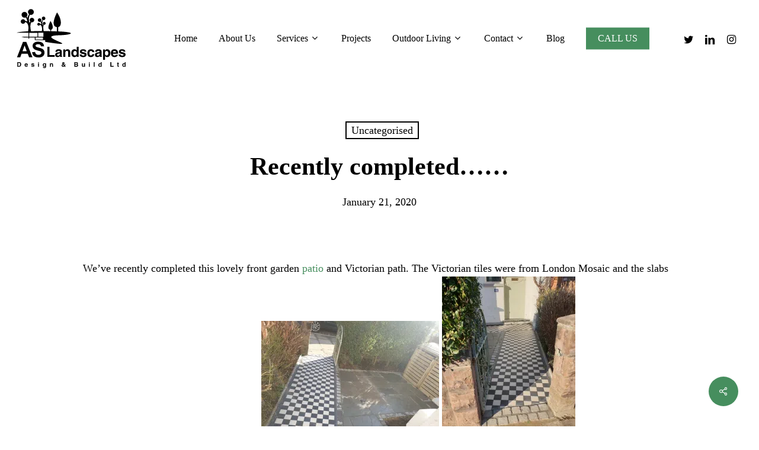

--- FILE ---
content_type: text/html; charset=UTF-8
request_url: https://www.as-landscapes.co.uk/recently-completed-2/
body_size: 17962
content:
<!doctype html><html lang="en-US" prefix="og: https://ogp.me/ns#" class="no-js"><head><script data-no-optimize="1">var litespeed_docref=sessionStorage.getItem("litespeed_docref");litespeed_docref&&(Object.defineProperty(document,"referrer",{get:function(){return litespeed_docref}}),sessionStorage.removeItem("litespeed_docref"));</script>  <script type="litespeed/javascript">(function(w,d,s,l,i){w[l]=w[l]||[];w[l].push({'gtm.start':new Date().getTime(),event:'gtm.js'});var f=d.getElementsByTagName(s)[0],j=d.createElement(s),dl=l!='dataLayer'?'&l='+l:'';j.async=!0;j.src='https://www.googletagmanager.com/gtm.js?id='+i+dl;f.parentNode.insertBefore(j,f)})(window,document,'script','dataLayer','GTM-WQHMLCD')</script> <meta charset="UTF-8"><meta name="viewport" content="width=device-width, initial-scale=1, maximum-scale=1, user-scalable=0" /><script id="cookie-law-info-gcm-var-js" type="litespeed/javascript">var _ckyGcm={"status":!0,"default_settings":[{"analytics":"granted","advertisement":"denied","functional":"denied","necessary":"granted","ad_user_data":"denied","ad_personalization":"denied","regions":"All"}],"wait_for_update":2000,"url_passthrough":!1,"ads_data_redaction":!1}</script> <script id="cookieyes" type="litespeed/javascript" data-src="https://cdn-cookieyes.com/client_data/12dc0c7a1c3f9c5ad2f23164/script.js"></script> <title>Recently completed...... - AS Landscapes</title><meta name="description" content="We&#039;ve recently completed this lovely front garden patio and Victorian path. The Victorian tiles were from London Mosaic and the slabs were Indian sand stone."/><meta name="robots" content="follow, index, max-snippet:-1, max-video-preview:-1, max-image-preview:large"/><link rel="canonical" href="https://www.as-landscapes.co.uk/recently-completed-2/" /><meta property="og:locale" content="en_US" /><meta property="og:type" content="article" /><meta property="og:title" content="Recently completed...... - AS Landscapes" /><meta property="og:description" content="We&#039;ve recently completed this lovely front garden patio and Victorian path. The Victorian tiles were from London Mosaic and the slabs were Indian sand stone." /><meta property="og:url" content="https://www.as-landscapes.co.uk/recently-completed-2/" /><meta property="og:site_name" content="AS Landscapes" /><meta property="article:section" content="Uncategorised" /><meta property="og:updated_time" content="2025-01-08T14:22:39+00:00" /><meta property="og:image" content="https://www.as-landscapes.co.uk/wp-content/uploads/2020/01/pic-1.png" /><meta property="og:image:secure_url" content="https://www.as-landscapes.co.uk/wp-content/uploads/2020/01/pic-1.png" /><meta property="og:image:width" content="640" /><meta property="og:image:height" content="480" /><meta property="og:image:alt" content="Recently completed&#8230;&#8230;" /><meta property="og:image:type" content="image/png" /><meta property="article:published_time" content="2020-01-21T14:31:31+00:00" /><meta property="article:modified_time" content="2025-01-08T14:22:39+00:00" /><meta name="twitter:card" content="summary_large_image" /><meta name="twitter:title" content="Recently completed...... - AS Landscapes" /><meta name="twitter:description" content="We&#039;ve recently completed this lovely front garden patio and Victorian path. The Victorian tiles were from London Mosaic and the slabs were Indian sand stone." /><meta name="twitter:image" content="https://www.as-landscapes.co.uk/wp-content/uploads/2020/01/pic-1.png" /> <script type="application/ld+json" class="rank-math-schema-pro">{"@context":"https://schema.org","@graph":[{"@type":"Place","@id":"https://www.as-landscapes.co.uk/#place","address":{"@type":"PostalAddress","streetAddress":"AS Landscapes Design &amp; Build Ltd","addressLocality":"Greenways, Lyne Lane,","addressRegion":"Chertsey","postalCode":"KT16 0AL","addressCountry":"United Kingdom"}},{"@type":["HomeAndConstructionBusiness","Organization"],"@id":"https://www.as-landscapes.co.uk/#organization","name":"AS Landscapes","url":"https://www.as-landscapes.co.uk","address":{"@type":"PostalAddress","streetAddress":"AS Landscapes Design &amp; Build Ltd","addressLocality":"Greenways, Lyne Lane,","addressRegion":"Chertsey","postalCode":"KT16 0AL","addressCountry":"United Kingdom"},"openingHours":["Monday,Tuesday,Wednesday,Thursday,Friday,Saturday,Sunday 09:00-17:00"],"location":{"@id":"https://www.as-landscapes.co.uk/#place"}},{"@type":"WebSite","@id":"https://www.as-landscapes.co.uk/#website","url":"https://www.as-landscapes.co.uk","name":"AS Landscapes","publisher":{"@id":"https://www.as-landscapes.co.uk/#organization"},"inLanguage":"en-US"},{"@type":"ImageObject","@id":"https://www.as-landscapes.co.uk/wp-content/uploads/2020/01/pic-4-300x225.jpg","url":"https://www.as-landscapes.co.uk/wp-content/uploads/2020/01/pic-4-300x225.jpg","width":"200","height":"200","inLanguage":"en-US"},{"@type":"WebPage","@id":"https://www.as-landscapes.co.uk/recently-completed-2/#webpage","url":"https://www.as-landscapes.co.uk/recently-completed-2/","name":"Recently completed...... - AS Landscapes","datePublished":"2020-01-21T14:31:31+00:00","dateModified":"2025-01-08T14:22:39+00:00","isPartOf":{"@id":"https://www.as-landscapes.co.uk/#website"},"primaryImageOfPage":{"@id":"https://www.as-landscapes.co.uk/wp-content/uploads/2020/01/pic-4-300x225.jpg"},"inLanguage":"en-US"},{"@type":"Person","@id":"https://www.as-landscapes.co.uk/author/bde_admin/","name":"BDE Design","url":"https://www.as-landscapes.co.uk/author/bde_admin/","image":{"@type":"ImageObject","@id":"https://www.as-landscapes.co.uk/wp-content/litespeed/avatar/db77dbf00bbb8971f1f1bd174f831922.jpg?ver=1768970453","url":"https://www.as-landscapes.co.uk/wp-content/litespeed/avatar/db77dbf00bbb8971f1f1bd174f831922.jpg?ver=1768970453","caption":"BDE Design","inLanguage":"en-US"},"sameAs":["https://www.as-landscapes.co.uk/"],"worksFor":{"@id":"https://www.as-landscapes.co.uk/#organization"}},{"@type":"BlogPosting","headline":"Recently completed...... - AS Landscapes","datePublished":"2020-01-21T14:31:31+00:00","dateModified":"2025-01-08T14:22:39+00:00","articleSection":"Uncategorised","author":{"@id":"https://www.as-landscapes.co.uk/author/bde_admin/","name":"BDE Design"},"publisher":{"@id":"https://www.as-landscapes.co.uk/#organization"},"description":"We&#039;ve recently completed this lovely front garden patio and Victorian path. The Victorian tiles were from London Mosaic and the slabs were Indian sand stone.","name":"Recently completed...... - AS Landscapes","@id":"https://www.as-landscapes.co.uk/recently-completed-2/#richSnippet","isPartOf":{"@id":"https://www.as-landscapes.co.uk/recently-completed-2/#webpage"},"image":{"@id":"https://www.as-landscapes.co.uk/wp-content/uploads/2020/01/pic-4-300x225.jpg"},"inLanguage":"en-US","mainEntityOfPage":{"@id":"https://www.as-landscapes.co.uk/recently-completed-2/#webpage"}}]}</script> <link rel='dns-prefetch' href='//fonts.googleapis.com' /><link rel="alternate" type="application/rss+xml" title="AS Landscapes &raquo; Feed" href="https://www.as-landscapes.co.uk/feed/" /><link rel="alternate" title="oEmbed (JSON)" type="application/json+oembed" href="https://www.as-landscapes.co.uk/wp-json/oembed/1.0/embed?url=https%3A%2F%2Fwww.as-landscapes.co.uk%2Frecently-completed-2%2F" /><link rel="alternate" title="oEmbed (XML)" type="text/xml+oembed" href="https://www.as-landscapes.co.uk/wp-json/oembed/1.0/embed?url=https%3A%2F%2Fwww.as-landscapes.co.uk%2Frecently-completed-2%2F&#038;format=xml" /><style id='wp-img-auto-sizes-contain-inline-css' type='text/css'>img:is([sizes=auto i],[sizes^="auto," i]){contain-intrinsic-size:3000px 1500px}
/*# sourceURL=wp-img-auto-sizes-contain-inline-css */</style><link data-optimized="2" rel="stylesheet" href="https://www.as-landscapes.co.uk/wp-content/litespeed/css/eb89d0568444633a36942b4106eaac9e.css?ver=dfa95" /><style id='global-styles-inline-css' type='text/css'>:root{--wp--preset--aspect-ratio--square: 1;--wp--preset--aspect-ratio--4-3: 4/3;--wp--preset--aspect-ratio--3-4: 3/4;--wp--preset--aspect-ratio--3-2: 3/2;--wp--preset--aspect-ratio--2-3: 2/3;--wp--preset--aspect-ratio--16-9: 16/9;--wp--preset--aspect-ratio--9-16: 9/16;--wp--preset--color--black: #000000;--wp--preset--color--cyan-bluish-gray: #abb8c3;--wp--preset--color--white: #ffffff;--wp--preset--color--pale-pink: #f78da7;--wp--preset--color--vivid-red: #cf2e2e;--wp--preset--color--luminous-vivid-orange: #ff6900;--wp--preset--color--luminous-vivid-amber: #fcb900;--wp--preset--color--light-green-cyan: #7bdcb5;--wp--preset--color--vivid-green-cyan: #00d084;--wp--preset--color--pale-cyan-blue: #8ed1fc;--wp--preset--color--vivid-cyan-blue: #0693e3;--wp--preset--color--vivid-purple: #9b51e0;--wp--preset--gradient--vivid-cyan-blue-to-vivid-purple: linear-gradient(135deg,rgb(6,147,227) 0%,rgb(155,81,224) 100%);--wp--preset--gradient--light-green-cyan-to-vivid-green-cyan: linear-gradient(135deg,rgb(122,220,180) 0%,rgb(0,208,130) 100%);--wp--preset--gradient--luminous-vivid-amber-to-luminous-vivid-orange: linear-gradient(135deg,rgb(252,185,0) 0%,rgb(255,105,0) 100%);--wp--preset--gradient--luminous-vivid-orange-to-vivid-red: linear-gradient(135deg,rgb(255,105,0) 0%,rgb(207,46,46) 100%);--wp--preset--gradient--very-light-gray-to-cyan-bluish-gray: linear-gradient(135deg,rgb(238,238,238) 0%,rgb(169,184,195) 100%);--wp--preset--gradient--cool-to-warm-spectrum: linear-gradient(135deg,rgb(74,234,220) 0%,rgb(151,120,209) 20%,rgb(207,42,186) 40%,rgb(238,44,130) 60%,rgb(251,105,98) 80%,rgb(254,248,76) 100%);--wp--preset--gradient--blush-light-purple: linear-gradient(135deg,rgb(255,206,236) 0%,rgb(152,150,240) 100%);--wp--preset--gradient--blush-bordeaux: linear-gradient(135deg,rgb(254,205,165) 0%,rgb(254,45,45) 50%,rgb(107,0,62) 100%);--wp--preset--gradient--luminous-dusk: linear-gradient(135deg,rgb(255,203,112) 0%,rgb(199,81,192) 50%,rgb(65,88,208) 100%);--wp--preset--gradient--pale-ocean: linear-gradient(135deg,rgb(255,245,203) 0%,rgb(182,227,212) 50%,rgb(51,167,181) 100%);--wp--preset--gradient--electric-grass: linear-gradient(135deg,rgb(202,248,128) 0%,rgb(113,206,126) 100%);--wp--preset--gradient--midnight: linear-gradient(135deg,rgb(2,3,129) 0%,rgb(40,116,252) 100%);--wp--preset--font-size--small: 13px;--wp--preset--font-size--medium: 20px;--wp--preset--font-size--large: 36px;--wp--preset--font-size--x-large: 42px;--wp--preset--spacing--20: 0.44rem;--wp--preset--spacing--30: 0.67rem;--wp--preset--spacing--40: 1rem;--wp--preset--spacing--50: 1.5rem;--wp--preset--spacing--60: 2.25rem;--wp--preset--spacing--70: 3.38rem;--wp--preset--spacing--80: 5.06rem;--wp--preset--shadow--natural: 6px 6px 9px rgba(0, 0, 0, 0.2);--wp--preset--shadow--deep: 12px 12px 50px rgba(0, 0, 0, 0.4);--wp--preset--shadow--sharp: 6px 6px 0px rgba(0, 0, 0, 0.2);--wp--preset--shadow--outlined: 6px 6px 0px -3px rgb(255, 255, 255), 6px 6px rgb(0, 0, 0);--wp--preset--shadow--crisp: 6px 6px 0px rgb(0, 0, 0);}:where(.is-layout-flex){gap: 0.5em;}:where(.is-layout-grid){gap: 0.5em;}body .is-layout-flex{display: flex;}.is-layout-flex{flex-wrap: wrap;align-items: center;}.is-layout-flex > :is(*, div){margin: 0;}body .is-layout-grid{display: grid;}.is-layout-grid > :is(*, div){margin: 0;}:where(.wp-block-columns.is-layout-flex){gap: 2em;}:where(.wp-block-columns.is-layout-grid){gap: 2em;}:where(.wp-block-post-template.is-layout-flex){gap: 1.25em;}:where(.wp-block-post-template.is-layout-grid){gap: 1.25em;}.has-black-color{color: var(--wp--preset--color--black) !important;}.has-cyan-bluish-gray-color{color: var(--wp--preset--color--cyan-bluish-gray) !important;}.has-white-color{color: var(--wp--preset--color--white) !important;}.has-pale-pink-color{color: var(--wp--preset--color--pale-pink) !important;}.has-vivid-red-color{color: var(--wp--preset--color--vivid-red) !important;}.has-luminous-vivid-orange-color{color: var(--wp--preset--color--luminous-vivid-orange) !important;}.has-luminous-vivid-amber-color{color: var(--wp--preset--color--luminous-vivid-amber) !important;}.has-light-green-cyan-color{color: var(--wp--preset--color--light-green-cyan) !important;}.has-vivid-green-cyan-color{color: var(--wp--preset--color--vivid-green-cyan) !important;}.has-pale-cyan-blue-color{color: var(--wp--preset--color--pale-cyan-blue) !important;}.has-vivid-cyan-blue-color{color: var(--wp--preset--color--vivid-cyan-blue) !important;}.has-vivid-purple-color{color: var(--wp--preset--color--vivid-purple) !important;}.has-black-background-color{background-color: var(--wp--preset--color--black) !important;}.has-cyan-bluish-gray-background-color{background-color: var(--wp--preset--color--cyan-bluish-gray) !important;}.has-white-background-color{background-color: var(--wp--preset--color--white) !important;}.has-pale-pink-background-color{background-color: var(--wp--preset--color--pale-pink) !important;}.has-vivid-red-background-color{background-color: var(--wp--preset--color--vivid-red) !important;}.has-luminous-vivid-orange-background-color{background-color: var(--wp--preset--color--luminous-vivid-orange) !important;}.has-luminous-vivid-amber-background-color{background-color: var(--wp--preset--color--luminous-vivid-amber) !important;}.has-light-green-cyan-background-color{background-color: var(--wp--preset--color--light-green-cyan) !important;}.has-vivid-green-cyan-background-color{background-color: var(--wp--preset--color--vivid-green-cyan) !important;}.has-pale-cyan-blue-background-color{background-color: var(--wp--preset--color--pale-cyan-blue) !important;}.has-vivid-cyan-blue-background-color{background-color: var(--wp--preset--color--vivid-cyan-blue) !important;}.has-vivid-purple-background-color{background-color: var(--wp--preset--color--vivid-purple) !important;}.has-black-border-color{border-color: var(--wp--preset--color--black) !important;}.has-cyan-bluish-gray-border-color{border-color: var(--wp--preset--color--cyan-bluish-gray) !important;}.has-white-border-color{border-color: var(--wp--preset--color--white) !important;}.has-pale-pink-border-color{border-color: var(--wp--preset--color--pale-pink) !important;}.has-vivid-red-border-color{border-color: var(--wp--preset--color--vivid-red) !important;}.has-luminous-vivid-orange-border-color{border-color: var(--wp--preset--color--luminous-vivid-orange) !important;}.has-luminous-vivid-amber-border-color{border-color: var(--wp--preset--color--luminous-vivid-amber) !important;}.has-light-green-cyan-border-color{border-color: var(--wp--preset--color--light-green-cyan) !important;}.has-vivid-green-cyan-border-color{border-color: var(--wp--preset--color--vivid-green-cyan) !important;}.has-pale-cyan-blue-border-color{border-color: var(--wp--preset--color--pale-cyan-blue) !important;}.has-vivid-cyan-blue-border-color{border-color: var(--wp--preset--color--vivid-cyan-blue) !important;}.has-vivid-purple-border-color{border-color: var(--wp--preset--color--vivid-purple) !important;}.has-vivid-cyan-blue-to-vivid-purple-gradient-background{background: var(--wp--preset--gradient--vivid-cyan-blue-to-vivid-purple) !important;}.has-light-green-cyan-to-vivid-green-cyan-gradient-background{background: var(--wp--preset--gradient--light-green-cyan-to-vivid-green-cyan) !important;}.has-luminous-vivid-amber-to-luminous-vivid-orange-gradient-background{background: var(--wp--preset--gradient--luminous-vivid-amber-to-luminous-vivid-orange) !important;}.has-luminous-vivid-orange-to-vivid-red-gradient-background{background: var(--wp--preset--gradient--luminous-vivid-orange-to-vivid-red) !important;}.has-very-light-gray-to-cyan-bluish-gray-gradient-background{background: var(--wp--preset--gradient--very-light-gray-to-cyan-bluish-gray) !important;}.has-cool-to-warm-spectrum-gradient-background{background: var(--wp--preset--gradient--cool-to-warm-spectrum) !important;}.has-blush-light-purple-gradient-background{background: var(--wp--preset--gradient--blush-light-purple) !important;}.has-blush-bordeaux-gradient-background{background: var(--wp--preset--gradient--blush-bordeaux) !important;}.has-luminous-dusk-gradient-background{background: var(--wp--preset--gradient--luminous-dusk) !important;}.has-pale-ocean-gradient-background{background: var(--wp--preset--gradient--pale-ocean) !important;}.has-electric-grass-gradient-background{background: var(--wp--preset--gradient--electric-grass) !important;}.has-midnight-gradient-background{background: var(--wp--preset--gradient--midnight) !important;}.has-small-font-size{font-size: var(--wp--preset--font-size--small) !important;}.has-medium-font-size{font-size: var(--wp--preset--font-size--medium) !important;}.has-large-font-size{font-size: var(--wp--preset--font-size--large) !important;}.has-x-large-font-size{font-size: var(--wp--preset--font-size--x-large) !important;}
/*# sourceURL=global-styles-inline-css */</style><style id='classic-theme-styles-inline-css' type='text/css'>/*! This file is auto-generated */
.wp-block-button__link{color:#fff;background-color:#32373c;border-radius:9999px;box-shadow:none;text-decoration:none;padding:calc(.667em + 2px) calc(1.333em + 2px);font-size:1.125em}.wp-block-file__button{background:#32373c;color:#fff;text-decoration:none}
/*# sourceURL=/wp-includes/css/classic-themes.min.css */</style><style id='salient-social-inline-css' type='text/css'>.sharing-default-minimal .nectar-love.loved,
  body .nectar-social[data-color-override="override"].fixed > a:before, 
  body .nectar-social[data-color-override="override"].fixed .nectar-social-inner a,
  .sharing-default-minimal .nectar-social[data-color-override="override"] .nectar-social-inner a:hover,
  .nectar-social.vertical[data-color-override="override"] .nectar-social-inner a:hover {
    background-color: #468e5e;
  }
  .nectar-social.hover .nectar-love.loved,
  .nectar-social.hover > .nectar-love-button a:hover,
  .nectar-social[data-color-override="override"].hover > div a:hover,
  #single-below-header .nectar-social[data-color-override="override"].hover > div a:hover,
  .nectar-social[data-color-override="override"].hover .share-btn:hover,
  .sharing-default-minimal .nectar-social[data-color-override="override"] .nectar-social-inner a {
    border-color: #468e5e;
  }
  #single-below-header .nectar-social.hover .nectar-love.loved i,
  #single-below-header .nectar-social.hover[data-color-override="override"] a:hover,
  #single-below-header .nectar-social.hover[data-color-override="override"] a:hover i,
  #single-below-header .nectar-social.hover .nectar-love-button a:hover i,
  .nectar-love:hover i,
  .hover .nectar-love:hover .total_loves,
  .nectar-love.loved i,
  .nectar-social.hover .nectar-love.loved .total_loves,
  .nectar-social.hover .share-btn:hover, 
  .nectar-social[data-color-override="override"].hover .nectar-social-inner a:hover,
  .nectar-social[data-color-override="override"].hover > div:hover span,
  .sharing-default-minimal .nectar-social[data-color-override="override"] .nectar-social-inner a:not(:hover) i,
  .sharing-default-minimal .nectar-social[data-color-override="override"] .nectar-social-inner a:not(:hover) {
    color: #468e5e;
  }
/*# sourceURL=salient-social-inline-css */</style><style id='dynamic-css-inline-css' type='text/css'>#page-header-bg[data-post-hs="default_minimal"] .inner-wrap{text-align:center}#page-header-bg[data-post-hs="default_minimal"] .inner-wrap >a,.material #page-header-bg.fullscreen-header .inner-wrap >a{color:#fff;font-weight:600;border:2px solid rgba(255,255,255,0.4);padding:4px 10px;margin:5px 6px 0 5px;display:inline-block;transition:all 0.2s ease;-webkit-transition:all 0.2s ease;font-size:14px;line-height:18px}body.material #page-header-bg.fullscreen-header .inner-wrap >a{margin-bottom:15px;}body.material #page-header-bg.fullscreen-header .inner-wrap >a{border:none;padding:6px 10px}body[data-button-style^="rounded"] #page-header-bg[data-post-hs="default_minimal"] .inner-wrap >a,body[data-button-style^="rounded"].material #page-header-bg.fullscreen-header .inner-wrap >a{border-radius:100px}body.single [data-post-hs="default_minimal"] #single-below-header span,body.single .heading-title[data-header-style="default_minimal"] #single-below-header span{line-height:14px;}#page-header-bg[data-post-hs="default_minimal"] #single-below-header{text-align:center;position:relative;z-index:100}#page-header-bg[data-post-hs="default_minimal"] #single-below-header span{float:none;display:inline-block}#page-header-bg[data-post-hs="default_minimal"] .inner-wrap >a:hover,#page-header-bg[data-post-hs="default_minimal"] .inner-wrap >a:focus{border-color:transparent}#page-header-bg.fullscreen-header .avatar,#page-header-bg[data-post-hs="default_minimal"] .avatar{border-radius:100%}#page-header-bg.fullscreen-header .meta-author span,#page-header-bg[data-post-hs="default_minimal"] .meta-author span{display:block}#page-header-bg.fullscreen-header .meta-author img{margin-bottom:0;height:50px;width:auto}#page-header-bg[data-post-hs="default_minimal"] .meta-author img{margin-bottom:0;height:40px;width:auto}#page-header-bg[data-post-hs="default_minimal"] .author-section{position:absolute;bottom:30px}#page-header-bg.fullscreen-header .meta-author,#page-header-bg[data-post-hs="default_minimal"] .meta-author{font-size:18px}#page-header-bg.fullscreen-header .author-section .meta-date,#page-header-bg[data-post-hs="default_minimal"] .author-section .meta-date{font-size:12px;color:rgba(255,255,255,0.8)}#page-header-bg.fullscreen-header .author-section .meta-date i{font-size:12px}#page-header-bg[data-post-hs="default_minimal"] .author-section .meta-date i{font-size:11px;line-height:14px}#page-header-bg[data-post-hs="default_minimal"] .author-section .avatar-post-info{position:relative;top:-5px}#page-header-bg.fullscreen-header .author-section a,#page-header-bg[data-post-hs="default_minimal"] .author-section a{display:block;margin-bottom:-2px}#page-header-bg[data-post-hs="default_minimal"] .author-section a{font-size:14px;line-height:14px}#page-header-bg.fullscreen-header .author-section a:hover,#page-header-bg[data-post-hs="default_minimal"] .author-section a:hover{color:rgba(255,255,255,0.85)!important}#page-header-bg.fullscreen-header .author-section,#page-header-bg[data-post-hs="default_minimal"] .author-section{width:100%;z-index:10;text-align:center}#page-header-bg.fullscreen-header .author-section{margin-top:25px;}#page-header-bg.fullscreen-header .author-section span,#page-header-bg[data-post-hs="default_minimal"] .author-section span{padding-left:0;line-height:20px;font-size:20px}#page-header-bg.fullscreen-header .author-section .avatar-post-info,#page-header-bg[data-post-hs="default_minimal"] .author-section .avatar-post-info{margin-left:10px}#page-header-bg.fullscreen-header .author-section .avatar-post-info,#page-header-bg.fullscreen-header .author-section .meta-author,#page-header-bg[data-post-hs="default_minimal"] .author-section .avatar-post-info,#page-header-bg[data-post-hs="default_minimal"] .author-section .meta-author{text-align:left;display:inline-block;top:9px}@media only screen and (min-width :690px) and (max-width :999px){body.single-post #page-header-bg[data-post-hs="default_minimal"]{padding-top:10%;padding-bottom:10%;}}@media only screen and (max-width :690px){#ajax-content-wrap #page-header-bg[data-post-hs="default_minimal"] #single-below-header span:not(.rich-snippet-hidden),#ajax-content-wrap .row.heading-title[data-header-style="default_minimal"] .col.section-title span.meta-category{display:inline-block;}.container-wrap[data-remove-post-comment-number="0"][data-remove-post-author="0"][data-remove-post-date="0"] .heading-title[data-header-style="default_minimal"] #single-below-header > span,#page-header-bg[data-post-hs="default_minimal"] .span_6[data-remove-post-comment-number="0"][data-remove-post-author="0"][data-remove-post-date="0"] #single-below-header > span{padding:0 8px;}.container-wrap[data-remove-post-comment-number="0"][data-remove-post-author="0"][data-remove-post-date="0"] .heading-title[data-header-style="default_minimal"] #single-below-header span,#page-header-bg[data-post-hs="default_minimal"] .span_6[data-remove-post-comment-number="0"][data-remove-post-author="0"][data-remove-post-date="0"] #single-below-header span{font-size:13px;line-height:10px;}.material #page-header-bg.fullscreen-header .author-section{margin-top:5px;}#page-header-bg.fullscreen-header .author-section{bottom:20px;}#page-header-bg.fullscreen-header .author-section .meta-date:not(.updated){margin-top:-4px;display:block;}#page-header-bg.fullscreen-header .author-section .avatar-post-info{margin:10px 0 0 0;}}#page-header-bg h1,#page-header-bg .subheader,.nectar-box-roll .overlaid-content h1,.nectar-box-roll .overlaid-content .subheader,#page-header-bg #portfolio-nav a i,body .section-title #portfolio-nav a:hover i,.page-header-no-bg h1,.page-header-no-bg span,#page-header-bg #portfolio-nav a i,#page-header-bg span,#page-header-bg #single-below-header a:hover,#page-header-bg #single-below-header a:focus,#page-header-bg.fullscreen-header .author-section a{color:#ffffff!important;}body #page-header-bg .pinterest-share i,body #page-header-bg .facebook-share i,body #page-header-bg .linkedin-share i,body #page-header-bg .twitter-share i,body #page-header-bg .google-plus-share i,body #page-header-bg .icon-salient-heart,body #page-header-bg .icon-salient-heart-2{color:#ffffff;}#page-header-bg[data-post-hs="default_minimal"] .inner-wrap > a:not(:hover){color:#ffffff;border-color:rgba(255,255,255,0.4);}.single #page-header-bg #single-below-header > span{border-color:rgba(255,255,255,0.4);}body .section-title #portfolio-nav a:hover i{opacity:0.75;}.single #page-header-bg .blog-title #single-meta .nectar-social.hover > div a,.single #page-header-bg .blog-title #single-meta > div a,.single #page-header-bg .blog-title #single-meta ul .n-shortcode a,#page-header-bg .blog-title #single-meta .nectar-social.hover .share-btn{border-color:rgba(255,255,255,0.4);}.single #page-header-bg .blog-title #single-meta .nectar-social.hover > div a:hover,#page-header-bg .blog-title #single-meta .nectar-social.hover .share-btn:hover,.single #page-header-bg .blog-title #single-meta div > a:hover,.single #page-header-bg .blog-title #single-meta ul .n-shortcode a:hover,.single #page-header-bg .blog-title #single-meta ul li:not(.meta-share-count):hover > a{border-color:rgba(255,255,255,1);}.single #page-header-bg #single-meta div span,.single #page-header-bg #single-meta > div a,.single #page-header-bg #single-meta > div i{color:#ffffff!important;}.single #page-header-bg #single-meta ul .meta-share-count .nectar-social a i{color:rgba(255,255,255,0.7)!important;}.single #page-header-bg #single-meta ul .meta-share-count .nectar-social a:hover i{color:rgba(255,255,255,1)!important;}@media only screen and (min-width:1000px){body #ajax-content-wrap.no-scroll{min-height:calc(100vh - 130px);height:calc(100vh - 130px)!important;}}@media only screen and (min-width:1000px){#page-header-wrap.fullscreen-header,#page-header-wrap.fullscreen-header #page-header-bg,html:not(.nectar-box-roll-loaded) .nectar-box-roll > #page-header-bg.fullscreen-header,.nectar_fullscreen_zoom_recent_projects,#nectar_fullscreen_rows:not(.afterLoaded) > div{height:calc(100vh - 129px);}.wpb_row.vc_row-o-full-height.top-level,.wpb_row.vc_row-o-full-height.top-level > .col.span_12{min-height:calc(100vh - 129px);}html:not(.nectar-box-roll-loaded) .nectar-box-roll > #page-header-bg.fullscreen-header{top:130px;}.nectar-slider-wrap[data-fullscreen="true"]:not(.loaded),.nectar-slider-wrap[data-fullscreen="true"]:not(.loaded) .swiper-container{height:calc(100vh - 128px)!important;}.admin-bar .nectar-slider-wrap[data-fullscreen="true"]:not(.loaded),.admin-bar .nectar-slider-wrap[data-fullscreen="true"]:not(.loaded) .swiper-container{height:calc(100vh - 128px - 32px)!important;}}.admin-bar[class*="page-template-template-no-header"] .wpb_row.vc_row-o-full-height.top-level,.admin-bar[class*="page-template-template-no-header"] .wpb_row.vc_row-o-full-height.top-level > .col.span_12{min-height:calc(100vh - 32px);}body[class*="page-template-template-no-header"] .wpb_row.vc_row-o-full-height.top-level,body[class*="page-template-template-no-header"] .wpb_row.vc_row-o-full-height.top-level > .col.span_12{min-height:100vh;}@media only screen and (max-width:999px){.using-mobile-browser #nectar_fullscreen_rows:not(.afterLoaded):not([data-mobile-disable="on"]) > div{height:calc(100vh - 136px);}.using-mobile-browser .wpb_row.vc_row-o-full-height.top-level,.using-mobile-browser .wpb_row.vc_row-o-full-height.top-level > .col.span_12,[data-permanent-transparent="1"].using-mobile-browser .wpb_row.vc_row-o-full-height.top-level,[data-permanent-transparent="1"].using-mobile-browser .wpb_row.vc_row-o-full-height.top-level > .col.span_12{min-height:calc(100vh - 136px);}html:not(.nectar-box-roll-loaded) .nectar-box-roll > #page-header-bg.fullscreen-header,.nectar_fullscreen_zoom_recent_projects,.nectar-slider-wrap[data-fullscreen="true"]:not(.loaded),.nectar-slider-wrap[data-fullscreen="true"]:not(.loaded) .swiper-container,#nectar_fullscreen_rows:not(.afterLoaded):not([data-mobile-disable="on"]) > div{height:calc(100vh - 83px);}.wpb_row.vc_row-o-full-height.top-level,.wpb_row.vc_row-o-full-height.top-level > .col.span_12{min-height:calc(100vh - 83px);}body[data-transparent-header="false"] #ajax-content-wrap.no-scroll{min-height:calc(100vh - 83px);height:calc(100vh - 83px);}}body .container-wrap .vc_row-fluid[data-column-margin="50px"] > .span_12,body .container-wrap .vc_row-fluid[data-column-margin="50px"] .full-page-inner > .container > .span_12,body .container-wrap .vc_row-fluid[data-column-margin="50px"] .full-page-inner > .span_12{margin-left:-25px;margin-right:-25px;}body .container-wrap .vc_row-fluid[data-column-margin="50px"] .wpb_column:not(.child_column),body .container-wrap .inner_row[data-column-margin="50px"] .child_column{padding-left:25px;padding-right:25px;}.container-wrap .vc_row-fluid[data-column-margin="50px"].full-width-content > .span_12,.container-wrap .vc_row-fluid[data-column-margin="50px"].full-width-content .full-page-inner > .span_12{margin-left:0;margin-right:0;padding-left:25px;padding-right:25px;}.single-portfolio #full_width_portfolio .vc_row-fluid[data-column-margin="50px"].full-width-content > .span_12{padding-right:25px;}@media only screen and (max-width:999px) and (min-width:690px){.vc_row-fluid[data-column-margin="50px"] > .span_12 > .one-fourths:not([class*="vc_col-xs-"]),.vc_row-fluid .vc_row-fluid.inner_row[data-column-margin="50px"] > .span_12 > .one-fourths:not([class*="vc_col-xs-"]){margin-bottom:50px;}}.wpb_column[data-cfc="true"] h1,.wpb_column[data-cfc="true"] h2,.wpb_column[data-cfc="true"] h3,.wpb_column[data-cfc="true"] h4,.wpb_column[data-cfc="true"] h5,.wpb_column[data-cfc="true"] h6,.wpb_column[data-cfc="true"] p{color:inherit}.span_12.light .nectar_icon_wrap[data-style="border-basic"] .nectar_icon{border-color:rgba(255,255,255,0.15)}.nectar_icon_wrap[data-style="border-basic"] .nectar_icon{line-height:0;border:2px solid rgba(0,0,0,0.065);text-align:center;border-radius:150px;position:relative;transition:background-color .45s cubic-bezier(0.25,1,0.33,1),border-color .45s cubic-bezier(0.25,1,0.33,1)}.nectar_icon_wrap[data-style*="border"] .nectar_icon i{display:inline-block;vertical-align:middle;max-width:none;top:0;}.nectar_icon_wrap[data-style="border-basic"] .nectar_icon i{text-align:center}.nectar_icon_wrap[data-style="border-basic"][data-color="accent-color"] .nectar_icon{border-color:#468e5e;}.nectar_icon_wrap[data-padding="5px"] .nectar_icon{padding:5px;}.nectar_icon_wrap[data-border-thickness="2px"] .nectar_icon{border-width:2px;}@media only screen and (max-width:999px){.nectar-cta.display_tablet_inherit{display:inherit;}}@media only screen and (max-width:690px){.nectar-cta.display_phone_inherit{display:inherit;}}.screen-reader-text,.nectar-skip-to-content:not(:focus){border:0;clip:rect(1px,1px,1px,1px);clip-path:inset(50%);height:1px;margin:-1px;overflow:hidden;padding:0;position:absolute!important;width:1px;word-wrap:normal!important;}.row .col img:not([srcset]){width:auto;}.row .col img.img-with-animation.nectar-lazy:not([srcset]){width:100%;}
html body #header-secondary-outer nav > ul > li > a {
    font-size: 15px !important;
}
.row .nectar-icon-list .nectar-icon-list-item h4 {
    margin-bottom: 20px;
}

body.single .project-title .section-title {
    padding: 0px 0px 0px 0px;
}
.work-meta p {display:none;}
.work-meta h4 {text-align:center !important;}

#full_width_portfolio .container-wrap[data-nav-pos="after_project_2"] .bottom_controls {
    display: none !important;
}

.nectar-fancy-box[data-style=hover_desc] .hover-content {
    line-height: 24px !important;
    max-width: 100%;
    font-size:15px;
}
/*FOOTER MENU STYLING*/
.widget_nav_menu ul li
{
    list-style-type:none;
    margin-bottom:10px;
    font-size:18px;
    line-height:30px;
    color:#FFF;
}
.widget_nav_menu ul
{
    margin-left: 0px;
    margin-bottom: 0px;
    
}
.widget_nav_menu ul li a:hover
{
    color:#fff !important;
}
/*# sourceURL=dynamic-css-inline-css */</style> <script type="litespeed/javascript" data-src="https://www.as-landscapes.co.uk/wp-includes/js/jquery/jquery.min.js" id="jquery-core-js"></script> <link rel="https://api.w.org/" href="https://www.as-landscapes.co.uk/wp-json/" /><link rel="alternate" title="JSON" type="application/json" href="https://www.as-landscapes.co.uk/wp-json/wp/v2/posts/1583" /><link rel="EditURI" type="application/rsd+xml" title="RSD" href="https://www.as-landscapes.co.uk/xmlrpc.php?rsd" /><link rel='shortlink' href='https://www.as-landscapes.co.uk/?p=1583' /> <script type="litespeed/javascript">var root=document.getElementsByTagName("html")[0];root.setAttribute("class","js")</script><meta name="generator" content="Powered by WPBakery Page Builder - drag and drop page builder for WordPress."/> <script id="google_gtagjs" type="litespeed/javascript" data-src="https://www.googletagmanager.com/gtag/js?id=G-33GQ70JTWM"></script> <script id="google_gtagjs-inline" type="litespeed/javascript">window.dataLayer=window.dataLayer||[];function gtag(){dataLayer.push(arguments)}gtag('js',new Date());gtag('config','G-33GQ70JTWM',{})</script> <link rel="icon" href="https://www.as-landscapes.co.uk/wp-content/uploads/2023/04/cropped-favicon-100x100.png" sizes="32x32" /><link rel="icon" href="https://www.as-landscapes.co.uk/wp-content/uploads/2023/04/cropped-favicon-300x300.png" sizes="192x192" /><link rel="apple-touch-icon" href="https://www.as-landscapes.co.uk/wp-content/uploads/2023/04/cropped-favicon-300x300.png" /><meta name="msapplication-TileImage" content="https://www.as-landscapes.co.uk/wp-content/uploads/2023/04/cropped-favicon-300x300.png" />
<noscript><style>.wpb_animate_when_almost_visible { opacity: 1; }</style></noscript></head><body class="wp-singular post-template-default single single-post postid-1583 single-format-standard wp-theme-salient wp-child-theme-salient-child material wpb-js-composer js-comp-ver-6.9.2 vc_responsive" data-footer-reveal="false" data-footer-reveal-shadow="none" data-header-format="default" data-body-border="off" data-boxed-style="" data-header-breakpoint="1000" data-dropdown-style="minimal" data-cae="easeOutCubic" data-cad="750" data-megamenu-width="contained" data-aie="none" data-ls="fancybox" data-apte="standard" data-hhun="0" data-fancy-form-rcs="1" data-form-style="default" data-form-submit="regular" data-is="minimal" data-button-style="default" data-user-account-button="false" data-flex-cols="true" data-col-gap="default" data-header-inherit-rc="false" data-header-search="false" data-animated-anchors="true" data-ajax-transitions="false" data-full-width-header="true" data-slide-out-widget-area="true" data-slide-out-widget-area-style="slide-out-from-right" data-user-set-ocm="off" data-loading-animation="none" data-bg-header="false" data-responsive="1" data-ext-responsive="true" data-ext-padding="90" data-header-resize="1" data-header-color="custom" data-transparent-header="false" data-cart="false" data-remove-m-parallax="" data-remove-m-video-bgs="" data-m-animate="0" data-force-header-trans-color="light" data-smooth-scrolling="0" data-permanent-transparent="false" >
<noscript><iframe data-lazyloaded="1" src="about:blank" data-litespeed-src="https://www.googletagmanager.com/ns.html?id=GTM-WQHMLCD"
height="0" width="0" style="display:none;visibility:hidden"></iframe></noscript>
 <script type="litespeed/javascript">(function(window,document){if(navigator.userAgent.match(/(Android|iPod|iPhone|iPad|BlackBerry|IEMobile|Opera Mini)/)){document.body.className+=" using-mobile-browser mobile "}
if(!("ontouchstart" in window)){var body=document.querySelector("body");var winW=window.innerWidth;var bodyW=body.clientWidth;if(winW>bodyW+4){body.setAttribute("style","--scroll-bar-w: "+(winW-bodyW-4)+"px")}else{body.setAttribute("style","--scroll-bar-w: 0px")}}})(window,document)</script><a href="#ajax-content-wrap" class="nectar-skip-to-content">Skip to main content</a><div class="ocm-effect-wrap"><div class="ocm-effect-wrap-inner"><div id="header-space"  data-header-mobile-fixed='1'></div><div id="header-outer" data-has-menu="true" data-has-buttons="no" data-header-button_style="default" data-using-pr-menu="false" data-mobile-fixed="1" data-ptnm="false" data-lhe="animated_underline" data-user-set-bg="#ffffff" data-format="default" data-permanent-transparent="false" data-megamenu-rt="0" data-remove-fixed="0" data-header-resize="1" data-cart="false" data-transparency-option="0" data-box-shadow="large" data-shrink-num="6" data-using-secondary="0" data-using-logo="1" data-logo-height="100" data-m-logo-height="60" data-padding="15" data-full-width="true" data-condense="false" ><div id="search-outer" class="nectar"><div id="search"><div class="container"><div id="search-box"><div class="inner-wrap"><div class="col span_12"><form role="search" action="https://www.as-landscapes.co.uk/" method="GET">
<input type="text" name="s"  value="" aria-label="Search" placeholder="Search" />
<span>Hit enter to search or ESC to close</span></form></div></div></div><div id="close"><a href="#"><span class="screen-reader-text">Close Search</span>
<span class="close-wrap"> <span class="close-line close-line1"></span> <span class="close-line close-line2"></span> </span>				 </a></div></div></div></div><header id="top"><div class="container"><div class="row"><div class="col span_3">
<a id="logo" href="https://www.as-landscapes.co.uk" data-supplied-ml-starting-dark="false" data-supplied-ml-starting="false" data-supplied-ml="false" >
<img class="stnd skip-lazy dark-version" width="360" height="196" alt="AS Landscapes" src="https://www.as-landscapes.co.uk/wp-content/uploads/2023/04/ASL-logo-dark-1.svg"  />				</a></div><div class="col span_9 col_last"><div class="nectar-mobile-only mobile-header"><div class="inner"></div></div><div class="slide-out-widget-area-toggle mobile-icon slide-out-from-right" data-custom-color="false" data-icon-animation="simple-transform"><div> <a href="#sidewidgetarea" aria-label="Navigation Menu" aria-expanded="false" class="closed">
<span class="screen-reader-text">Menu</span><span aria-hidden="true"> <i class="lines-button x2"> <i class="lines"></i> </i> </span>
</a></div></div><nav><ul class="sf-menu"><li id="menu-item-2831" class="menu-item menu-item-type-post_type menu-item-object-page menu-item-home nectar-regular-menu-item menu-item-2831"><a href="https://www.as-landscapes.co.uk/"><span class="menu-title-text">Home</span></a></li><li id="menu-item-2832" class="menu-item menu-item-type-post_type menu-item-object-page nectar-regular-menu-item menu-item-2832"><a href="https://www.as-landscapes.co.uk/about-us/"><span class="menu-title-text">About Us</span></a></li><li id="menu-item-2838" class="menu-item menu-item-type-post_type menu-item-object-page menu-item-has-children nectar-regular-menu-item sf-with-ul menu-item-2838"><a href="https://www.as-landscapes.co.uk/services/"><span class="menu-title-text">Services</span><span class="sf-sub-indicator"><i class="fa fa-angle-down icon-in-menu" aria-hidden="true"></i></span></a><ul class="sub-menu"><li id="menu-item-3486" class="menu-item menu-item-type-post_type menu-item-object-page nectar-regular-menu-item menu-item-3486"><a href="https://www.as-landscapes.co.uk/design-service/"><span class="menu-title-text">Design Service</span></a></li><li id="menu-item-3488" class="menu-item menu-item-type-post_type menu-item-object-page nectar-regular-menu-item menu-item-3488"><a href="https://www.as-landscapes.co.uk/planting-schemes/"><span class="menu-title-text">Planting Schemes</span></a></li><li id="menu-item-3489" class="menu-item menu-item-type-post_type menu-item-object-page nectar-regular-menu-item menu-item-3489"><a href="https://www.as-landscapes.co.uk/outdoor-kitchens/"><span class="menu-title-text">Outdoor Kitchens</span></a></li><li id="menu-item-3496" class="menu-item menu-item-type-post_type menu-item-object-page nectar-regular-menu-item menu-item-3496"><a href="https://www.as-landscapes.co.uk/walling-and-brickwork/"><span class="menu-title-text">Walling &#038; Brickwork</span></a></li><li id="menu-item-3490" class="menu-item menu-item-type-post_type menu-item-object-page nectar-regular-menu-item menu-item-3490"><a href="https://www.as-landscapes.co.uk/fencing/"><span class="menu-title-text">Fencing</span></a></li><li id="menu-item-3491" class="menu-item menu-item-type-post_type menu-item-object-page nectar-regular-menu-item menu-item-3491"><a href="https://www.as-landscapes.co.uk/driveways/"><span class="menu-title-text">Driveways</span></a></li><li id="menu-item-3492" class="menu-item menu-item-type-post_type menu-item-object-page nectar-regular-menu-item menu-item-3492"><a href="https://www.as-landscapes.co.uk/turfing/"><span class="menu-title-text">Turfing</span></a></li><li id="menu-item-3493" class="menu-item menu-item-type-post_type menu-item-object-page nectar-regular-menu-item menu-item-3493"><a href="https://www.as-landscapes.co.uk/artificial-grass/"><span class="menu-title-text">Artificial Grass</span></a></li><li id="menu-item-3494" class="menu-item menu-item-type-post_type menu-item-object-page nectar-regular-menu-item menu-item-3494"><a href="https://www.as-landscapes.co.uk/patios/"><span class="menu-title-text">Patios</span></a></li><li id="menu-item-3495" class="menu-item menu-item-type-post_type menu-item-object-page nectar-regular-menu-item menu-item-3495"><a href="https://www.as-landscapes.co.uk/decking/"><span class="menu-title-text">Decking</span></a></li></ul></li><li id="menu-item-2837" class="menu-item menu-item-type-post_type menu-item-object-page nectar-regular-menu-item menu-item-2837"><a href="https://www.as-landscapes.co.uk/projects/"><span class="menu-title-text">Projects</span></a></li><li id="menu-item-2836" class="menu-item menu-item-type-post_type menu-item-object-page menu-item-has-children nectar-regular-menu-item sf-with-ul menu-item-2836"><a href="https://www.as-landscapes.co.uk/outdoor-living/"><span class="menu-title-text">Outdoor Living</span><span class="sf-sub-indicator"><i class="fa fa-angle-down icon-in-menu" aria-hidden="true"></i></span></a><ul class="sub-menu"><li id="menu-item-3926" class="menu-item menu-item-type-post_type menu-item-object-portfolio nectar-regular-menu-item menu-item-3926"><a href="https://www.as-landscapes.co.uk/portfolio/outdoor-furniture/"><span class="menu-title-text">Outdoor Furniture</span></a></li><li id="menu-item-3927" class="menu-item menu-item-type-post_type menu-item-object-portfolio nectar-regular-menu-item menu-item-3927"><a href="https://www.as-landscapes.co.uk/portfolio/pergola/"><span class="menu-title-text">Pergolas</span></a></li></ul></li><li id="menu-item-2834" class="menu-item menu-item-type-post_type menu-item-object-page menu-item-has-children nectar-regular-menu-item sf-with-ul menu-item-2834"><a href="https://www.as-landscapes.co.uk/contact/"><span class="menu-title-text">Contact</span><span class="sf-sub-indicator"><i class="fa fa-angle-down icon-in-menu" aria-hidden="true"></i></span></a><ul class="sub-menu"><li id="menu-item-3497" class="menu-item menu-item-type-post_type menu-item-object-page nectar-regular-menu-item menu-item-3497"><a href="https://www.as-landscapes.co.uk/ascot/"><span class="menu-title-text">Landscaping Services Ascot</span></a></li><li id="menu-item-3600" class="menu-item menu-item-type-post_type menu-item-object-page nectar-regular-menu-item menu-item-3600"><a href="https://www.as-landscapes.co.uk/windsor/"><span class="menu-title-text">Landscaping Services Windsor</span></a></li><li id="menu-item-3967" class="menu-item menu-item-type-post_type menu-item-object-page nectar-regular-menu-item menu-item-3967"><a href="https://www.as-landscapes.co.uk/woking/"><span class="menu-title-text">Landscaping Services Woking</span></a></li><li id="menu-item-3981" class="menu-item menu-item-type-post_type menu-item-object-page nectar-regular-menu-item menu-item-3981"><a href="https://www.as-landscapes.co.uk/landscaping-services-guildford/"><span class="menu-title-text">Landscaping Services Guildford</span></a></li></ul></li><li id="menu-item-3722" class="menu-item menu-item-type-post_type menu-item-object-page nectar-regular-menu-item menu-item-3722"><a href="https://www.as-landscapes.co.uk/blog/"><span class="menu-title-text">Blog</span></a></li><li id="menu-item-4534" class="menu-item menu-item-type-custom menu-item-object-custom button_solid_color menu-item-4534"><a href="tel:01932253602"><span class="menu-title-text">CALL US</span></a></li><li id="social-in-menu" class="button_social_group"><a target="_blank" rel="noopener" href="https://twitter.com/ASLandscapes"><span class="screen-reader-text">twitter</span><i class="fa fa-twitter" aria-hidden="true"></i> </a><a target="_blank" rel="noopener" href="https://www.linkedin.com/company/as-landscapes-design-build-ltd/"><span class="screen-reader-text">linkedin</span><i class="fa fa-linkedin" aria-hidden="true"></i> </a><a target="_blank" rel="noopener" href="https://www.instagram.com/as_landscapes_design_build/"><span class="screen-reader-text">instagram</span><i class="fa fa-instagram" aria-hidden="true"></i> </a></li></ul><ul class="buttons sf-menu" data-user-set-ocm="off"></ul></nav></div></div></div></header></div><div id="ajax-content-wrap"><div class="container-wrap no-sidebar" data-midnight="dark" data-remove-post-date="0" data-remove-post-author="1" data-remove-post-comment-number="1"><div class="container main-content"><div class="row heading-title hentry" data-header-style="default_minimal"><div class="col span_12 section-title blog-title">
<span class="meta-category"><a class="uncategorised" href="https://www.as-landscapes.co.uk/category/uncategorised/" alt="View all posts in Uncategorised">Uncategorised</a>			  </span><h1 class="entry-title">Recently completed&#8230;&#8230;</h1><div id="single-below-header" data-hide-on-mobile="false">
<span class="meta-author vcard author"><span class="fn"><span class="author-leading">By</span> <a href="https://www.as-landscapes.co.uk/author/bde_admin/" title="Posts by BDE Design" rel="author">BDE Design</a></span></span><span class="meta-date date published">January 21, 2020</span><span class="meta-date date updated rich-snippet-hidden">January 8th, 2025</span><span class="meta-comment-count"><a href="https://www.as-landscapes.co.uk/recently-completed-2/#respond">No Comments</a></span></div></div></div><div class="row"><div class="post-area col  span_12 col_last" role="main"><article id="post-1583" class="post-1583 post type-post status-publish format-standard category-uncategorised"><div class="inner-wrap"><div class="post-content" data-hide-featured-media="0"><div class="content-inner"><p>We&#8217;ve recently completed this lovely front garden <a href="https://www.as-landscapes.co.uk/patios/">patio</a> and Victorian path. The Victorian tiles were from London Mosaic and the slabs were Indian sand stone in &#8220;Kandla grey&#8221;.<img data-lazyloaded="1" src="[data-uri]" fetchpriority="high" decoding="async" class="alignnone size-medium wp-image-1584" data-src="https://www.as-landscapes.co.uk/wp-content/uploads/2020/01/pic-1-300x225.png.webp" alt="" width="300" height="225" data-srcset="https://www.as-landscapes.co.uk/wp-content/uploads/2020/01/pic-1-300x225.png.webp 300w, https://www.as-landscapes.co.uk/wp-content/uploads/2020/01/pic-1.png.webp 640w" data-sizes="(max-width: 300px) 100vw, 300px" /> <img data-lazyloaded="1" src="[data-uri]" decoding="async" class="alignnone size-medium wp-image-1585" data-src="https://www.as-landscapes.co.uk/wp-content/uploads/2020/01/pic-2-225x300.png.webp" alt="" width="225" height="300" data-srcset="https://www.as-landscapes.co.uk/wp-content/uploads/2020/01/pic-2-225x300.png.webp 225w, https://www.as-landscapes.co.uk/wp-content/uploads/2020/01/pic-2.png.webp 480w" data-sizes="(max-width: 225px) 100vw, 225px" /> <img data-lazyloaded="1" src="[data-uri]" decoding="async" class="alignnone size-medium wp-image-1586" data-src="https://www.as-landscapes.co.uk/wp-content/uploads/2020/01/pic-3-300x225.jpg.webp" alt="" width="300" height="225" data-srcset="https://www.as-landscapes.co.uk/wp-content/uploads/2020/01/pic-3-300x225.jpg.webp 300w, https://www.as-landscapes.co.uk/wp-content/uploads/2020/01/pic-3.jpg.webp 640w" data-sizes="(max-width: 300px) 100vw, 300px" /> <img data-lazyloaded="1" src="[data-uri]" loading="lazy" decoding="async" class="alignnone size-medium wp-image-1587" data-src="https://www.as-landscapes.co.uk/wp-content/uploads/2020/01/pic-4-300x225.jpg.webp" alt="" width="300" height="225" data-srcset="https://www.as-landscapes.co.uk/wp-content/uploads/2020/01/pic-4-300x225.jpg.webp 300w, https://www.as-landscapes.co.uk/wp-content/uploads/2020/01/pic-4.jpg.webp 640w" data-sizes="auto, (max-width: 300px) 100vw, 300px" /></p></div></div></div></article></div></div><div class="row"><div class="comments-section" data-author-bio="false"></div></div></div><div class="nectar-global-section before-footer"><div class="container normal-container row"><div id="fws_69751e626764c"  data-column-margin="default" data-midnight="dark" data-top-percent="3%" data-bottom-percent="3%"  class="wpb_row vc_row-fluid vc_row full-width-section"  style="padding-top: calc(100vw * 0.03); padding-bottom: calc(100vw * 0.03); "><div class="row-bg-wrap" data-bg-animation="none" data-bg-animation-delay="" data-bg-overlay="false"><div class="inner-wrap row-bg-layer" ><div class="row-bg viewport-desktop using-bg-color"  style="background-color: #282425; "></div></div></div><div class="row_col_wrap_12 col span_12 dark left"><div style=" color: #ffffff;" class="vc_col-sm-12 wpb_column column_container vc_column_container col no-extra-padding inherit_tablet inherit_phone " data-cfc="true"  data-padding-pos="all" data-has-bg-color="false" data-bg-color="" data-bg-opacity="1" data-animation="" data-delay="0" ><div class="vc_column-inner" ><div class="wpb_wrapper"><div id="fws_69751e626d293" data-midnight="" data-column-margin="50px" class="wpb_row vc_row-fluid vc_row inner_row footer-scn"  style=""><div class="row-bg-wrap"><div class="row-bg" ></div></div><div class="row_col_wrap_12_inner col span_12  left"><div  class="vc_col-sm-3 wpb_column column_container vc_column_container col child_column no-extra-padding inherit_tablet inherit_phone "   data-padding-pos="all" data-has-bg-color="false" data-bg-color="" data-bg-opacity="1" data-animation="" data-delay="0" ><div class="vc_column-inner" ><div class="wpb_wrapper"><h6 style="color: #ffffff;text-align: left" class="vc_custom_heading" >Our Services</h6><div class="divider-wrap" data-alignment="default"><div style="margin-top: 12.5px; width: 40px; height: 3px; margin-bottom: 12.5px;" data-width="40" data-animate="" data-animation-delay="" data-color="accent-color" class="divider-small-border"></div></div><div  class="vc_wp_custommenu wpb_content_element"><div class="widget widget_nav_menu"><div class="menu-footer-menu-container"><ul id="menu-footer-menu" class="menu"><li id="menu-item-3524" class="menu-item menu-item-type-post_type menu-item-object-page menu-item-3524"><a href="https://www.as-landscapes.co.uk/design-service/">Design Service</a></li><li id="menu-item-3526" class="menu-item menu-item-type-post_type menu-item-object-page menu-item-3526"><a href="https://www.as-landscapes.co.uk/planting-schemes/">Planting Schemes</a></li><li id="menu-item-3525" class="menu-item menu-item-type-post_type menu-item-object-page menu-item-3525"><a href="https://www.as-landscapes.co.uk/outdoor-kitchens/">Outdoor Kitchens</a></li><li id="menu-item-3520" class="menu-item menu-item-type-post_type menu-item-object-page menu-item-3520"><a href="https://www.as-landscapes.co.uk/walling-and-brickwork/">Walling &#038; Brickwork</a></li><li id="menu-item-3523" class="menu-item menu-item-type-post_type menu-item-object-page menu-item-3523"><a href="https://www.as-landscapes.co.uk/fencing/">Fencing</a></li><li id="menu-item-3522" class="menu-item menu-item-type-post_type menu-item-object-page menu-item-3522"><a href="https://www.as-landscapes.co.uk/driveways/">Driveways</a></li><li id="menu-item-3527" class="menu-item menu-item-type-post_type menu-item-object-page menu-item-3527"><a href="https://www.as-landscapes.co.uk/turfing/">Turfing</a></li><li id="menu-item-3519" class="menu-item menu-item-type-post_type menu-item-object-page menu-item-3519"><a href="https://www.as-landscapes.co.uk/artificial-grass/">Artificial Grass</a></li><li id="menu-item-3528" class="menu-item menu-item-type-post_type menu-item-object-page menu-item-3528"><a href="https://www.as-landscapes.co.uk/patios/">Patios</a></li><li id="menu-item-3521" class="menu-item menu-item-type-post_type menu-item-object-page menu-item-3521"><a href="https://www.as-landscapes.co.uk/decking/">Decking</a></li></ul></div></div></div></div></div></div><div  class="vc_col-sm-3 wpb_column column_container vc_column_container col child_column no-extra-padding inherit_tablet inherit_phone "   data-padding-pos="all" data-has-bg-color="false" data-bg-color="" data-bg-opacity="1" data-animation="" data-delay="0" ><div class="vc_column-inner" ><div class="wpb_wrapper"><h6 style="color: #ffffff;text-align: left" class="vc_custom_heading" >Address</h6><div class="divider-wrap" data-alignment="default"><div style="margin-top: 12.5px; width: 40px; height: 3px; margin-bottom: 12.5px;" data-width="40" data-animate="" data-animation-delay="" data-color="accent-color" class="divider-small-border"></div></div><div class="wpb_text_column wpb_content_element " ><div class="wpb_wrapper"><p>AS Landscapes Design &amp; Build Ltd.<br />
Greenways, Lyne Lane<br />
Lyne, Chertsey, Surrey<br />
KT16 0AL</p></div></div></div></div></div><div  class="vc_col-sm-3 wpb_column column_container vc_column_container col child_column no-extra-padding inherit_tablet inherit_phone "   data-padding-pos="all" data-has-bg-color="false" data-bg-color="" data-bg-opacity="1" data-animation="" data-delay="0" ><div class="vc_column-inner" ><div class="wpb_wrapper"><h6 style="color: #ffffff;text-align: left" class="vc_custom_heading" >Contact Info</h6><div class="divider-wrap" data-alignment="default"><div style="margin-top: 12.5px; width: 40px; height: 3px; margin-bottom: 12.5px;" data-width="40" data-animate="" data-animation-delay="" data-color="accent-color" class="divider-small-border"></div></div><div class="wpb_text_column wpb_content_element " ><div class="wpb_wrapper"><p>Telephone: <a style="color: #fff;" href="tel:01932253602">01932 253602</a><br />
Email: <a style="color: #fff;" href="/cdn-cgi/l/email-protection#325b5c545d7253411f5e535c564151534257411c515d1c4759"><span class="__cf_email__" data-cfemail="acc5c2cac3eccddf81c0cdc2c8dfcfcddcc9df82cfc382d9c7">[email&#160;protected]</span></a></p></div></div><div class="nectar-cta  alignment_tablet_default alignment_phone_default display_tablet_inherit display_phone_inherit " data-color="default" data-using-bg="false" data-display="inline" data-style="underline" data-alignment="left" data-text-color="custom" ><p style="color: #ffffff;"> <span class="link_wrap" ><a target="_blank" class="link_text" style="border-color: #ffffff;" href="https://goo.gl/maps/YS4gf611Z7zyaipv5">Get Directions</a></span></p></div></div></div></div><div  class="vc_col-sm-3 wpb_column column_container vc_column_container col child_column no-extra-padding inherit_tablet inherit_phone "   data-padding-pos="all" data-has-bg-color="false" data-bg-color="" data-bg-opacity="1" data-animation="" data-delay="0" ><div class="vc_column-inner" ><div class="wpb_wrapper"><h6 style="color: #ffffff;text-align: left" class="vc_custom_heading" >Working Hours</h6><div class="divider-wrap" data-alignment="default"><div style="margin-top: 12.5px; width: 40px; height: 3px; margin-bottom: 12.5px;" data-width="40" data-animate="" data-animation-delay="" data-color="accent-color" class="divider-small-border"></div></div><div class="wpb_text_column wpb_content_element " ><div class="wpb_wrapper"><p>Monday to Friday: 9.00am &#8211; 5.00pm<br />
Saturdays &amp; Sundays: Closed</p></div></div><div class="nectar_icon_wrap " data-border-thickness="2px" data-style="border-basic" data-padding="5px" data-color="accent-color" style="margin-right: 8px; " ><div class="nectar_icon" ><a href="https://twitter.com/ASLandscapes" target="_blank"></a><i style="font-size: 15px; line-height: 22.5px; height: 22.5px; width: 22.5px;" class="fa fa-twitter"></i></div></div><div class="nectar_icon_wrap " data-border-thickness="2px" data-style="border-basic" data-padding="5px" data-color="accent-color" style="margin-right: 8px; " ><div class="nectar_icon" ><a href="https://www.linkedin.com/company/as-landscapes-design-build-ltd/" target="_blank"></a><i style="font-size: 15px; line-height: 22.5px; height: 22.5px; width: 22.5px;" class="fa fa-linkedin"></i></div></div><div class="nectar_icon_wrap " data-border-thickness="2px" data-style="border-basic" data-padding="5px" data-color="accent-color" style="margin-right: 8px; " ><div class="nectar_icon" ><a href="https://www.instagram.com/as_landscapes_design_build/" target="_blank"></a><i style="font-size: 15px; line-height: 22.5px; height: 22.5px; width: 22.5px;" class="fa fa-instagram"></i></div></div></div></div></div></div></div><div id="fws_69751e6273064" data-midnight="" data-column-margin="default" class="wpb_row vc_row-fluid vc_row inner_row"  style=""><div class="row-bg-wrap"><div class="row-bg" ></div></div><div class="row_col_wrap_12_inner col span_12  left"><div  class="vc_col-sm-12 wpb_column column_container vc_column_container col child_column no-extra-padding inherit_tablet inherit_phone "   data-padding-pos="all" data-has-bg-color="false" data-bg-color="" data-bg-opacity="1" data-animation="" data-delay="0" ><div class="vc_column-inner" ><div class="wpb_wrapper"><div class="divider-wrap" data-alignment="default"><div style="margin-top: 12.5px; height: 1px; margin-bottom: 12.5px;" data-width="100%" data-animate="" data-animation-delay="" data-color="white" class="divider-border"></div></div></div></div></div></div></div><div id="fws_69751e6273603" data-midnight="" data-column-margin="default" class="wpb_row vc_row-fluid vc_row inner_row"  style=""><div class="row-bg-wrap"><div class="row-bg" ></div></div><div class="row_col_wrap_12_inner col span_12  left"><div  class="vc_col-sm-12 wpb_column column_container vc_column_container col child_column no-extra-padding inherit_tablet inherit_phone "   data-padding-pos="all" data-has-bg-color="false" data-bg-color="" data-bg-opacity="1" data-animation="" data-delay="0" ><div class="vc_column-inner" ><div class="wpb_wrapper"><div class="wpb_text_column wpb_content_element " ><div class="wpb_wrapper"><p style="font-size: 15px; text-align: center;">© 2023 – AS Landscapes | <a href="https://www.as-landscapes.co.uk/wp-content/uploads/2025/02/Privacy-policy-feb2025.docx" target="_blank" rel="noopener">Privacy Policy</a> | All Rights Reserved</p></div></div></div></div></div></div></div></div></div></div></div></div></div></div></div><div class="nectar-social fixed" data-position="" data-rm-love="0" data-color-override="override"><a href="#"><i class="icon-default-style steadysets-icon-share"></i></a><div class="nectar-social-inner"><a class='facebook-share nectar-sharing' href='#' title='Share this'> <i class='fa fa-facebook'></i> <span class='social-text'>Share</span> </a><a class='twitter-share nectar-sharing' href='#' title='Tweet this'> <i class='fa fa-twitter'></i> <span class='social-text'>Tweet</span> </a><a class='linkedin-share nectar-sharing' href='#' title='Share this'> <i class='fa fa-linkedin'></i> <span class='social-text'>Share</span> </a><a class='pinterest-share nectar-sharing' href='#' title='Pin this'> <i class='fa fa-pinterest'></i> <span class='social-text'>Pin</span> </a></div></div><div id="footer-outer" data-midnight="light" data-cols="4" data-custom-color="false" data-disable-copyright="true" data-matching-section-color="true" data-copyright-line="false" data-using-bg-img="false" data-bg-img-overlay="0.8" data-full-width="false" data-using-widget-area="false" data-link-hover="default"></div><div id="slide-out-widget-area-bg" class="slide-out-from-right dark"></div><div id="slide-out-widget-area" class="slide-out-from-right" data-dropdown-func="separate-dropdown-parent-link" data-back-txt="Back"><div class="inner-wrap"><div class="inner" data-prepend-menu-mobile="false"><a class="slide_out_area_close" href="#"><span class="screen-reader-text">Close Menu</span>
<span class="close-wrap"> <span class="close-line close-line1"></span> <span class="close-line close-line2"></span> </span>				</a><div class="off-canvas-menu-container mobile-only" role="navigation"><ul class="menu"><li class="menu-item menu-item-type-post_type menu-item-object-page menu-item-home menu-item-2831"><a href="https://www.as-landscapes.co.uk/">Home</a></li><li class="menu-item menu-item-type-post_type menu-item-object-page menu-item-2832"><a href="https://www.as-landscapes.co.uk/about-us/">About Us</a></li><li class="menu-item menu-item-type-post_type menu-item-object-page menu-item-has-children menu-item-2838"><a href="https://www.as-landscapes.co.uk/services/">Services</a><ul class="sub-menu"><li class="menu-item menu-item-type-post_type menu-item-object-page menu-item-3486"><a href="https://www.as-landscapes.co.uk/design-service/">Design Service</a></li><li class="menu-item menu-item-type-post_type menu-item-object-page menu-item-3488"><a href="https://www.as-landscapes.co.uk/planting-schemes/">Planting Schemes</a></li><li class="menu-item menu-item-type-post_type menu-item-object-page menu-item-3489"><a href="https://www.as-landscapes.co.uk/outdoor-kitchens/">Outdoor Kitchens</a></li><li class="menu-item menu-item-type-post_type menu-item-object-page menu-item-3496"><a href="https://www.as-landscapes.co.uk/walling-and-brickwork/">Walling &#038; Brickwork</a></li><li class="menu-item menu-item-type-post_type menu-item-object-page menu-item-3490"><a href="https://www.as-landscapes.co.uk/fencing/">Fencing</a></li><li class="menu-item menu-item-type-post_type menu-item-object-page menu-item-3491"><a href="https://www.as-landscapes.co.uk/driveways/">Driveways</a></li><li class="menu-item menu-item-type-post_type menu-item-object-page menu-item-3492"><a href="https://www.as-landscapes.co.uk/turfing/">Turfing</a></li><li class="menu-item menu-item-type-post_type menu-item-object-page menu-item-3493"><a href="https://www.as-landscapes.co.uk/artificial-grass/">Artificial Grass</a></li><li class="menu-item menu-item-type-post_type menu-item-object-page menu-item-3494"><a href="https://www.as-landscapes.co.uk/patios/">Patios</a></li><li class="menu-item menu-item-type-post_type menu-item-object-page menu-item-3495"><a href="https://www.as-landscapes.co.uk/decking/">Decking</a></li></ul></li><li class="menu-item menu-item-type-post_type menu-item-object-page menu-item-2837"><a href="https://www.as-landscapes.co.uk/projects/">Projects</a></li><li class="menu-item menu-item-type-post_type menu-item-object-page menu-item-has-children menu-item-2836"><a href="https://www.as-landscapes.co.uk/outdoor-living/">Outdoor Living</a><ul class="sub-menu"><li class="menu-item menu-item-type-post_type menu-item-object-portfolio menu-item-3926"><a href="https://www.as-landscapes.co.uk/portfolio/outdoor-furniture/">Outdoor Furniture</a></li><li class="menu-item menu-item-type-post_type menu-item-object-portfolio menu-item-3927"><a href="https://www.as-landscapes.co.uk/portfolio/pergola/">Pergolas</a></li></ul></li><li class="menu-item menu-item-type-post_type menu-item-object-page menu-item-has-children menu-item-2834"><a href="https://www.as-landscapes.co.uk/contact/">Contact</a><ul class="sub-menu"><li class="menu-item menu-item-type-post_type menu-item-object-page menu-item-3497"><a href="https://www.as-landscapes.co.uk/ascot/">Landscaping Services Ascot</a></li><li class="menu-item menu-item-type-post_type menu-item-object-page menu-item-3600"><a href="https://www.as-landscapes.co.uk/windsor/">Landscaping Services Windsor</a></li><li class="menu-item menu-item-type-post_type menu-item-object-page menu-item-3967"><a href="https://www.as-landscapes.co.uk/woking/">Landscaping Services Woking</a></li><li class="menu-item menu-item-type-post_type menu-item-object-page menu-item-3981"><a href="https://www.as-landscapes.co.uk/landscaping-services-guildford/">Landscaping Services Guildford</a></li></ul></li><li class="menu-item menu-item-type-post_type menu-item-object-page menu-item-3722"><a href="https://www.as-landscapes.co.uk/blog/">Blog</a></li><li class="menu-item menu-item-type-custom menu-item-object-custom menu-item-4534"><a href="tel:01932253602">CALL US</a></li></ul><ul class="menu secondary-header-items"></ul></div></div><div class="bottom-meta-wrap"><ul class="off-canvas-social-links mobile-only"><li><a target="_blank" rel="noopener" href="https://twitter.com/ASLandscapes"><span class="screen-reader-text">twitter</span><i class="fa fa-twitter" aria-hidden="true"></i> </a></li><li><a target="_blank" rel="noopener" href="https://www.linkedin.com/company/as-landscapes-design-build-ltd/"><span class="screen-reader-text">linkedin</span><i class="fa fa-linkedin" aria-hidden="true"></i> </a></li><li><a target="_blank" rel="noopener" href="https://www.instagram.com/as_landscapes_design_build/"><span class="screen-reader-text">instagram</span><i class="fa fa-instagram" aria-hidden="true"></i> </a></li></ul></div></div></div></div><a id="to-top" href="#" class="
"><i class="fa fa-angle-up"></i></a></div></div><script data-cfasync="false" src="/cdn-cgi/scripts/5c5dd728/cloudflare-static/email-decode.min.js"></script><script type="speculationrules">{"prefetch":[{"source":"document","where":{"and":[{"href_matches":"/*"},{"not":{"href_matches":["/wp-*.php","/wp-admin/*","/wp-content/uploads/*","/wp-content/*","/wp-content/plugins/*","/wp-content/themes/salient-child/*","/wp-content/themes/salient/*","/*\\?(.+)"]}},{"not":{"selector_matches":"a[rel~=\"nofollow\"]"}},{"not":{"selector_matches":".no-prefetch, .no-prefetch a"}}]},"eagerness":"conservative"}]}</script> <script type="text/html" id="wpb-modifications"></script> <script id="wp-i18n-js-after" type="litespeed/javascript">wp.i18n.setLocaleData({'text direction\u0004ltr':['ltr']})</script> <script id="contact-form-7-js-before" type="litespeed/javascript">var wpcf7={"api":{"root":"https:\/\/www.as-landscapes.co.uk\/wp-json\/","namespace":"contact-form-7\/v1"},"cached":1}</script> <script id="salient-social-js-extra" type="litespeed/javascript">var nectarLove={"ajaxurl":"https://www.as-landscapes.co.uk/wp-admin/admin-ajax.php","postID":"1583","rooturl":"https://www.as-landscapes.co.uk","loveNonce":"d131792cc0"}</script> <script id="nectar-frontend-js-extra" type="litespeed/javascript">var nectarLove={"ajaxurl":"https://www.as-landscapes.co.uk/wp-admin/admin-ajax.php","postID":"1583","rooturl":"https://www.as-landscapes.co.uk","disqusComments":"false","loveNonce":"d131792cc0","mapApiKey":""};var nectarOptions={"delay_js":"0","quick_search":"false","react_compat":"disabled","header_entrance":"false","mobile_header_format":"default","ocm_btn_position":"default","left_header_dropdown_func":"default","ajax_add_to_cart":"0","ocm_remove_ext_menu_items":"remove_images","woo_product_filter_toggle":"0","woo_sidebar_toggles":"true","woo_sticky_sidebar":"0","woo_minimal_product_hover":"default","woo_minimal_product_effect":"default","woo_related_upsell_carousel":"false","woo_product_variable_select":"default"};var nectar_front_i18n={"next":"Next","previous":"Previous"}</script> <script type="litespeed/javascript" data-src="https://www.google.com/recaptcha/api.js?render=6Ld_JRgmAAAAAO6udm8Vzw58Lz31cLJ61AU-Crzi&amp;ver=3.0" id="google-recaptcha-js"></script> <script id="wpcf7-recaptcha-js-before" type="litespeed/javascript">var wpcf7_recaptcha={"sitekey":"6Ld_JRgmAAAAAO6udm8Vzw58Lz31cLJ61AU-Crzi","actions":{"homepage":"homepage","contactform":"contactform"}}</script> <script id="wpb_composer_front_js-js-extra" type="litespeed/javascript">var vcData={"currentTheme":{"slug":"salient"}}</script> <script data-no-optimize="1">window.lazyLoadOptions=Object.assign({},{threshold:300},window.lazyLoadOptions||{});!function(t,e){"object"==typeof exports&&"undefined"!=typeof module?module.exports=e():"function"==typeof define&&define.amd?define(e):(t="undefined"!=typeof globalThis?globalThis:t||self).LazyLoad=e()}(this,function(){"use strict";function e(){return(e=Object.assign||function(t){for(var e=1;e<arguments.length;e++){var n,a=arguments[e];for(n in a)Object.prototype.hasOwnProperty.call(a,n)&&(t[n]=a[n])}return t}).apply(this,arguments)}function o(t){return e({},at,t)}function l(t,e){return t.getAttribute(gt+e)}function c(t){return l(t,vt)}function s(t,e){return function(t,e,n){e=gt+e;null!==n?t.setAttribute(e,n):t.removeAttribute(e)}(t,vt,e)}function i(t){return s(t,null),0}function r(t){return null===c(t)}function u(t){return c(t)===_t}function d(t,e,n,a){t&&(void 0===a?void 0===n?t(e):t(e,n):t(e,n,a))}function f(t,e){et?t.classList.add(e):t.className+=(t.className?" ":"")+e}function _(t,e){et?t.classList.remove(e):t.className=t.className.replace(new RegExp("(^|\\s+)"+e+"(\\s+|$)")," ").replace(/^\s+/,"").replace(/\s+$/,"")}function g(t){return t.llTempImage}function v(t,e){!e||(e=e._observer)&&e.unobserve(t)}function b(t,e){t&&(t.loadingCount+=e)}function p(t,e){t&&(t.toLoadCount=e)}function n(t){for(var e,n=[],a=0;e=t.children[a];a+=1)"SOURCE"===e.tagName&&n.push(e);return n}function h(t,e){(t=t.parentNode)&&"PICTURE"===t.tagName&&n(t).forEach(e)}function a(t,e){n(t).forEach(e)}function m(t){return!!t[lt]}function E(t){return t[lt]}function I(t){return delete t[lt]}function y(e,t){var n;m(e)||(n={},t.forEach(function(t){n[t]=e.getAttribute(t)}),e[lt]=n)}function L(a,t){var o;m(a)&&(o=E(a),t.forEach(function(t){var e,n;e=a,(t=o[n=t])?e.setAttribute(n,t):e.removeAttribute(n)}))}function k(t,e,n){f(t,e.class_loading),s(t,st),n&&(b(n,1),d(e.callback_loading,t,n))}function A(t,e,n){n&&t.setAttribute(e,n)}function O(t,e){A(t,rt,l(t,e.data_sizes)),A(t,it,l(t,e.data_srcset)),A(t,ot,l(t,e.data_src))}function w(t,e,n){var a=l(t,e.data_bg_multi),o=l(t,e.data_bg_multi_hidpi);(a=nt&&o?o:a)&&(t.style.backgroundImage=a,n=n,f(t=t,(e=e).class_applied),s(t,dt),n&&(e.unobserve_completed&&v(t,e),d(e.callback_applied,t,n)))}function x(t,e){!e||0<e.loadingCount||0<e.toLoadCount||d(t.callback_finish,e)}function M(t,e,n){t.addEventListener(e,n),t.llEvLisnrs[e]=n}function N(t){return!!t.llEvLisnrs}function z(t){if(N(t)){var e,n,a=t.llEvLisnrs;for(e in a){var o=a[e];n=e,o=o,t.removeEventListener(n,o)}delete t.llEvLisnrs}}function C(t,e,n){var a;delete t.llTempImage,b(n,-1),(a=n)&&--a.toLoadCount,_(t,e.class_loading),e.unobserve_completed&&v(t,n)}function R(i,r,c){var l=g(i)||i;N(l)||function(t,e,n){N(t)||(t.llEvLisnrs={});var a="VIDEO"===t.tagName?"loadeddata":"load";M(t,a,e),M(t,"error",n)}(l,function(t){var e,n,a,o;n=r,a=c,o=u(e=i),C(e,n,a),f(e,n.class_loaded),s(e,ut),d(n.callback_loaded,e,a),o||x(n,a),z(l)},function(t){var e,n,a,o;n=r,a=c,o=u(e=i),C(e,n,a),f(e,n.class_error),s(e,ft),d(n.callback_error,e,a),o||x(n,a),z(l)})}function T(t,e,n){var a,o,i,r,c;t.llTempImage=document.createElement("IMG"),R(t,e,n),m(c=t)||(c[lt]={backgroundImage:c.style.backgroundImage}),i=n,r=l(a=t,(o=e).data_bg),c=l(a,o.data_bg_hidpi),(r=nt&&c?c:r)&&(a.style.backgroundImage='url("'.concat(r,'")'),g(a).setAttribute(ot,r),k(a,o,i)),w(t,e,n)}function G(t,e,n){var a;R(t,e,n),a=e,e=n,(t=Et[(n=t).tagName])&&(t(n,a),k(n,a,e))}function D(t,e,n){var a;a=t,(-1<It.indexOf(a.tagName)?G:T)(t,e,n)}function S(t,e,n){var a;t.setAttribute("loading","lazy"),R(t,e,n),a=e,(e=Et[(n=t).tagName])&&e(n,a),s(t,_t)}function V(t){t.removeAttribute(ot),t.removeAttribute(it),t.removeAttribute(rt)}function j(t){h(t,function(t){L(t,mt)}),L(t,mt)}function F(t){var e;(e=yt[t.tagName])?e(t):m(e=t)&&(t=E(e),e.style.backgroundImage=t.backgroundImage)}function P(t,e){var n;F(t),n=e,r(e=t)||u(e)||(_(e,n.class_entered),_(e,n.class_exited),_(e,n.class_applied),_(e,n.class_loading),_(e,n.class_loaded),_(e,n.class_error)),i(t),I(t)}function U(t,e,n,a){var o;n.cancel_on_exit&&(c(t)!==st||"IMG"===t.tagName&&(z(t),h(o=t,function(t){V(t)}),V(o),j(t),_(t,n.class_loading),b(a,-1),i(t),d(n.callback_cancel,t,e,a)))}function $(t,e,n,a){var o,i,r=(i=t,0<=bt.indexOf(c(i)));s(t,"entered"),f(t,n.class_entered),_(t,n.class_exited),o=t,i=a,n.unobserve_entered&&v(o,i),d(n.callback_enter,t,e,a),r||D(t,n,a)}function q(t){return t.use_native&&"loading"in HTMLImageElement.prototype}function H(t,o,i){t.forEach(function(t){return(a=t).isIntersecting||0<a.intersectionRatio?$(t.target,t,o,i):(e=t.target,n=t,a=o,t=i,void(r(e)||(f(e,a.class_exited),U(e,n,a,t),d(a.callback_exit,e,n,t))));var e,n,a})}function B(e,n){var t;tt&&!q(e)&&(n._observer=new IntersectionObserver(function(t){H(t,e,n)},{root:(t=e).container===document?null:t.container,rootMargin:t.thresholds||t.threshold+"px"}))}function J(t){return Array.prototype.slice.call(t)}function K(t){return t.container.querySelectorAll(t.elements_selector)}function Q(t){return c(t)===ft}function W(t,e){return e=t||K(e),J(e).filter(r)}function X(e,t){var n;(n=K(e),J(n).filter(Q)).forEach(function(t){_(t,e.class_error),i(t)}),t.update()}function t(t,e){var n,a,t=o(t);this._settings=t,this.loadingCount=0,B(t,this),n=t,a=this,Y&&window.addEventListener("online",function(){X(n,a)}),this.update(e)}var Y="undefined"!=typeof window,Z=Y&&!("onscroll"in window)||"undefined"!=typeof navigator&&/(gle|ing|ro)bot|crawl|spider/i.test(navigator.userAgent),tt=Y&&"IntersectionObserver"in window,et=Y&&"classList"in document.createElement("p"),nt=Y&&1<window.devicePixelRatio,at={elements_selector:".lazy",container:Z||Y?document:null,threshold:300,thresholds:null,data_src:"src",data_srcset:"srcset",data_sizes:"sizes",data_bg:"bg",data_bg_hidpi:"bg-hidpi",data_bg_multi:"bg-multi",data_bg_multi_hidpi:"bg-multi-hidpi",data_poster:"poster",class_applied:"applied",class_loading:"litespeed-loading",class_loaded:"litespeed-loaded",class_error:"error",class_entered:"entered",class_exited:"exited",unobserve_completed:!0,unobserve_entered:!1,cancel_on_exit:!0,callback_enter:null,callback_exit:null,callback_applied:null,callback_loading:null,callback_loaded:null,callback_error:null,callback_finish:null,callback_cancel:null,use_native:!1},ot="src",it="srcset",rt="sizes",ct="poster",lt="llOriginalAttrs",st="loading",ut="loaded",dt="applied",ft="error",_t="native",gt="data-",vt="ll-status",bt=[st,ut,dt,ft],pt=[ot],ht=[ot,ct],mt=[ot,it,rt],Et={IMG:function(t,e){h(t,function(t){y(t,mt),O(t,e)}),y(t,mt),O(t,e)},IFRAME:function(t,e){y(t,pt),A(t,ot,l(t,e.data_src))},VIDEO:function(t,e){a(t,function(t){y(t,pt),A(t,ot,l(t,e.data_src))}),y(t,ht),A(t,ct,l(t,e.data_poster)),A(t,ot,l(t,e.data_src)),t.load()}},It=["IMG","IFRAME","VIDEO"],yt={IMG:j,IFRAME:function(t){L(t,pt)},VIDEO:function(t){a(t,function(t){L(t,pt)}),L(t,ht),t.load()}},Lt=["IMG","IFRAME","VIDEO"];return t.prototype={update:function(t){var e,n,a,o=this._settings,i=W(t,o);{if(p(this,i.length),!Z&&tt)return q(o)?(e=o,n=this,i.forEach(function(t){-1!==Lt.indexOf(t.tagName)&&S(t,e,n)}),void p(n,0)):(t=this._observer,o=i,t.disconnect(),a=t,void o.forEach(function(t){a.observe(t)}));this.loadAll(i)}},destroy:function(){this._observer&&this._observer.disconnect(),K(this._settings).forEach(function(t){I(t)}),delete this._observer,delete this._settings,delete this.loadingCount,delete this.toLoadCount},loadAll:function(t){var e=this,n=this._settings;W(t,n).forEach(function(t){v(t,e),D(t,n,e)})},restoreAll:function(){var e=this._settings;K(e).forEach(function(t){P(t,e)})}},t.load=function(t,e){e=o(e);D(t,e)},t.resetStatus=function(t){i(t)},t}),function(t,e){"use strict";function n(){e.body.classList.add("litespeed_lazyloaded")}function a(){console.log("[LiteSpeed] Start Lazy Load"),o=new LazyLoad(Object.assign({},t.lazyLoadOptions||{},{elements_selector:"[data-lazyloaded]",callback_finish:n})),i=function(){o.update()},t.MutationObserver&&new MutationObserver(i).observe(e.documentElement,{childList:!0,subtree:!0,attributes:!0})}var o,i;t.addEventListener?t.addEventListener("load",a,!1):t.attachEvent("onload",a)}(window,document);</script><script data-no-optimize="1">window.litespeed_ui_events=window.litespeed_ui_events||["mouseover","click","keydown","wheel","touchmove","touchstart"];var urlCreator=window.URL||window.webkitURL;function litespeed_load_delayed_js_force(){console.log("[LiteSpeed] Start Load JS Delayed"),litespeed_ui_events.forEach(e=>{window.removeEventListener(e,litespeed_load_delayed_js_force,{passive:!0})}),document.querySelectorAll("iframe[data-litespeed-src]").forEach(e=>{e.setAttribute("src",e.getAttribute("data-litespeed-src"))}),"loading"==document.readyState?window.addEventListener("DOMContentLoaded",litespeed_load_delayed_js):litespeed_load_delayed_js()}litespeed_ui_events.forEach(e=>{window.addEventListener(e,litespeed_load_delayed_js_force,{passive:!0})});async function litespeed_load_delayed_js(){let t=[];for(var d in document.querySelectorAll('script[type="litespeed/javascript"]').forEach(e=>{t.push(e)}),t)await new Promise(e=>litespeed_load_one(t[d],e));document.dispatchEvent(new Event("DOMContentLiteSpeedLoaded")),window.dispatchEvent(new Event("DOMContentLiteSpeedLoaded"))}function litespeed_load_one(t,e){console.log("[LiteSpeed] Load ",t);var d=document.createElement("script");d.addEventListener("load",e),d.addEventListener("error",e),t.getAttributeNames().forEach(e=>{"type"!=e&&d.setAttribute("data-src"==e?"src":e,t.getAttribute(e))});let a=!(d.type="text/javascript");!d.src&&t.textContent&&(d.src=litespeed_inline2src(t.textContent),a=!0),t.after(d),t.remove(),a&&e()}function litespeed_inline2src(t){try{var d=urlCreator.createObjectURL(new Blob([t.replace(/^(?:<!--)?(.*?)(?:-->)?$/gm,"$1")],{type:"text/javascript"}))}catch(e){d="data:text/javascript;base64,"+btoa(t.replace(/^(?:<!--)?(.*?)(?:-->)?$/gm,"$1"))}return d}</script><script data-no-optimize="1">var litespeed_vary=document.cookie.replace(/(?:(?:^|.*;\s*)_lscache_vary\s*\=\s*([^;]*).*$)|^.*$/,"");litespeed_vary||fetch("/wp-content/plugins/litespeed-cache/guest.vary.php",{method:"POST",cache:"no-cache",redirect:"follow"}).then(e=>e.json()).then(e=>{console.log(e),e.hasOwnProperty("reload")&&"yes"==e.reload&&(sessionStorage.setItem("litespeed_docref",document.referrer),window.location.reload(!0))});</script><script data-optimized="1" type="litespeed/javascript" data-src="https://www.as-landscapes.co.uk/wp-content/litespeed/js/fe3ed924045490d226dc2c58e61ec693.js?ver=dfa95"></script><script defer src="https://static.cloudflareinsights.com/beacon.min.js/vcd15cbe7772f49c399c6a5babf22c1241717689176015" integrity="sha512-ZpsOmlRQV6y907TI0dKBHq9Md29nnaEIPlkf84rnaERnq6zvWvPUqr2ft8M1aS28oN72PdrCzSjY4U6VaAw1EQ==" data-cf-beacon='{"version":"2024.11.0","token":"8221a0d73d2d4dc2827e09878f4ae958","r":1,"server_timing":{"name":{"cfCacheStatus":true,"cfEdge":true,"cfExtPri":true,"cfL4":true,"cfOrigin":true,"cfSpeedBrain":true},"location_startswith":null}}' crossorigin="anonymous"></script>
</body></html>
<!-- Page optimized by LiteSpeed Cache @2026-01-24 19:32:50 -->

<!-- Page cached by LiteSpeed Cache 7.7 on 2026-01-24 19:32:50 -->
<!-- Guest Mode -->
<!-- QUIC.cloud UCSS in queue -->

--- FILE ---
content_type: image/svg+xml
request_url: https://www.as-landscapes.co.uk/wp-content/uploads/2023/04/ASL-logo-dark-1.svg
body_size: 2425
content:
<?xml version="1.0" encoding="UTF-8"?>
<svg xmlns="http://www.w3.org/2000/svg" version="1.2" viewBox="0 0 360 196" width="360" height="196">
  <style>.a{fill:none}</style>
  <path class="a" d="m-36-22h432v240.7h-432z"></path>
  <path fill-rule="evenodd" d="m103.6 110.8c0 0-3.6-0.6-9.4-1.6v-5.8h-31q-1.5-0.3-3-0.6v-8.4h-18.8v4.3q-1.1-0.2-2.3-0.5v-3.8h-15.2q-4.2-1.1-8-2.2h23.2v-13.5h-1.6-0.4q0 0 0 0h-36.5c5.8-2 17.6-3.5 37.3-4.4 4-22.9-3.7-29.3-9.4-30.9-0.7 3.4-3.7 5.9-7.3 5.9-4.2 0-7.5-3.4-7.5-7.5 0-4.2 3.3-7.5 7.5-7.5 3.2 0 6 2 7 4.9l6.6 2.5c0.1-7.2-2.6-11.3-4.9-13.4-1.2 0.5-2.5 0.8-3.9 0.8-5.3 0-9.6-4.3-9.6-9.6 0-5.3 4.3-9.5 9.6-9.5 5.3 0 9.6 4.2 9.6 9.5 0 2.5-1 4.8-2.6 6.5 1.7 1.8 2.9 3.8 2.9 3.8 1.2-5.4 3.6-9.5 5.4-12-2.2-1.8-3.7-4.5-3.7-7.5 0-5.3 4.3-9.6 9.6-9.6 5.3 0 9.6 4.3 9.6 9.6 0 5.3-4.3 9.6-9.6 9.6-1.1 0-2.1-0.2-3.1-0.6-6.9 11.3-1.7 26.9-1.7 26.9l2.6-4.2c-1.1-1.3-1.9-3.1-1.9-5 0-4.2 3.4-7.5 7.5-7.5 4.2 0 7.6 3.3 7.6 7.5 0 4.1-3.4 7.5-7.6 7.5-0.7 0-1.5-0.1-2.2-0.3-4.8 8.3-2.5 22.7-1 29.8 8.7-0.3 18.5-0.4 29.8-0.4q3.1 0 6.1 0c2.4-14.6-2.5-19.5-6-21.2-0.6 1.8-2.3 3.1-4.3 3.1-2.6 0-4.7-2.1-4.7-4.7 0-2.5 2.1-4.6 4.7-4.6 2 0 3.7 1.3 4.3 3l4.1 1.6c0-4.5-1.7-7-3.1-8.3q-1.1 0.5-2.4 0.5c-3.2 0-5.9-2.6-5.9-5.9 0-3.2 2.7-5.9 5.9-5.9 3.3 0 5.9 2.7 5.9 5.9 0 1.6-0.6 3-1.5 4 1 1.1 1.7 2.4 1.7 2.4 0.8-3.4 2.2-5.9 3.4-7.5-1.4-1.1-2.3-2.7-2.3-4.6 0-3.2 2.7-5.9 5.9-5.9 3.3 0 5.9 2.7 5.9 5.9 0 3.3-2.6 5.9-5.9 5.9-0.6 0-1.3-0.1-1.9-0.3-4.3 6.9-1.1 16.6-1.1 16.6l1.7-2.6c-0.8-0.9-1.2-1.9-1.2-3.1 0-2.6 2.1-4.7 4.6-4.7 2.6 0 4.7 2.1 4.7 4.7 0 2.5-2.1 4.6-4.7 4.6q-0.7 0-1.3-0.2c-3.1 5.6-1.5 16.5-0.5 21.3q11.9 0 22 0.2v-4.7q-0.1 0-0.1 0c-14.3-2 0.5-28.9 0.5-28.9 9 12.2 10.1 27.3 2.2 28.8v4.8q10.3 0.2 18.8 0.6v-13.9q-0.1 0-0.2-0.1c-23.9-3.3 0.8-48.5 0.8-48.5 15.1 20.5 17 45.9 3.7 48.5v14.1c67.6 3 41.7 11.9 4.4 12.8-91.5 2 89.2 42.3-37.8 23.5zm-62.2-18.7h27.4v-12.8h-27.4zm45.4 2.3h-24.2v7.2h24.2c0 0 0-7.2 0-7.2zm1.5-15.3h-17.1v12.8h17.1z"></path>
  <path fill-rule="evenodd" d="m52.3 160h-11.1l-4.5-11.5h-20.3l-4.2 11.5h-10.8l19.7-50.7h10.9zm-18.9-20.1l-7-18.8-6.8 18.8z"></path>
  <path d="m50.9 143.5l9.9-1q0.9 5 3.7 7.4 2.7 2.3 7.4 2.3 4.9 0 7.4-2.1 2.6-2 2.6-4.8 0-1.8-1.1-3.1-1.1-1.3-3.7-2.2-1.8-0.6-8.2-2.2-8.2-2.1-11.5-5-4.7-4.2-4.7-10.2 0-3.9 2.2-7.3 2.2-3.4 6.3-5.1 4.2-1.8 10-1.8 9.5 0 14.4 4.2 4.8 4.2 5 11.2l-10.2 0.4q-0.7-3.9-2.8-5.6-2.2-1.7-6.5-1.7-4.5 0-7 1.8-1.6 1.2-1.6 3.2 0 1.8 1.5 3 1.9 1.7 9.4 3.4 7.5 1.8 11.1 3.7 3.5 1.9 5.6 5.1 2 3.3 2 8.1 0 4.4-2.4 8.2-2.4 3.8-6.9 5.6-4.4 1.9-11 1.9-9.6 0-14.8-4.5-5.1-4.4-6.1-12.9z"></path>
  <path d="m108.6 152.9h16.8v6h-23.8v-33.3h7z"></path>
  <path fill-rule="evenodd" d="m149 154.1c0 2.9 0.7 3.6 1.5 3.9v0.9h-7.1c-0.4-1.1-0.5-1.5-0.6-2.9-1.5 1.5-3.6 3.6-8.1 3.6-3.7 0-7.6-2.1-7.6-7.2 0-4.8 3.1-7.3 7.3-7.9l5.9-0.9c1-0.1 2.3-0.5 2.3-1.9 0-2.8-2.6-2.9-4.3-2.9-3.3 0-3.9 2-4 3.4h-6.4c0.8-7.5 6.1-8.6 11.2-8.6 3.5 0 9.9 1.1 9.9 7.1 0 0 0 13.4 0 13.4zm-6.4-7.2c-0.6 0.5-1.7 0.9-4.5 1.4-2.4 0.4-4.4 1-4.4 3.7 0 2.2 1.8 2.9 3 2.9 3 0 5.9-1.8 5.9-4.8z"></path>
  <path d="m176.6 158.9h-6.6v-15c0-1.8-0.1-4.8-4.3-4.8-2.9 0-5.1 1.9-5.1 5.7v14.1h-6.6v-24.7h6.3v3.7h0.1c0.9-1.5 2.7-4.3 7.5-4.3 4.9 0 8.7 2.8 8.7 8.2 0 0 0 17.1 0 17.1z"></path>
  <path fill-rule="evenodd" d="m198.1 158.9v-3.1h-0.1c-1.6 2.8-4.5 3.8-7.2 3.8-7.4 0-10.5-6.5-10.5-13.3 0-8.5 4.9-12.7 10.4-12.7 4.2 0 6.2 2.3 7.2 3.8h0.1v-11.8h6.6c0 0 0 33.3 0 33.3zm-5.7-4.7c4.2 0 5.8-3.4 5.8-7.1 0-3.9-1.1-7.9-5.6-7.9-4.2 0-5.6 3.7-5.6 7.6 0 2.9 1.1 7.4 5.4 7.4z"></path>
  <path d="m223.6 141.8c-0.3-1.6-0.8-3.3-4.4-3.3-3.6 0-4 1.4-4 2.4 0 3.9 15.6 1.1 15.6 10.2 0 7.2-7 8.5-10.9 8.5-5.7 0-11.9-2-12.1-8.6h6.8c0 2.1 1.3 3.7 5.5 3.7 3.3 0 4.1-1.7 4.1-2.6 0-4.1-15.5-1-15.5-10.3 0-3.6 2.3-8.2 10.1-8.2 4.9 0 10.7 1.2 11.3 8.2 0 0-6.5 0-6.5 0z"></path>
  <path d="m256.2 149.9c-0.3 2.6-2.3 9.7-11.4 9.7-9.4 0-11.6-7.1-11.6-12.3 0-8 3.5-13.7 12-13.7 3.9 0 10.4 1.7 11 9.5h-6.6c-0.3-1.7-1.4-4.2-4.4-4-4.1 0-5.2 4-5.2 7.1 0 2.7 0.1 8 5 8 3.4 0 4.5-3.1 4.5-4.3z"></path>
  <path fill-rule="evenodd" d="m280.1 154.1c0 2.9 0.6 3.6 1.4 3.9v0.9h-7.1c-0.3-1.1-0.4-1.5-0.6-2.9-1.5 1.5-3.6 3.6-8 3.6-3.8 0-7.7-2.1-7.7-7.2 0-4.8 3.1-7.3 7.3-7.9l5.9-0.9c1.1-0.1 2.3-0.5 2.3-1.9 0-2.8-2.6-2.9-4.3-2.9-3.3 0-3.8 2-4 3.4h-6.4c0.8-7.5 6.1-8.6 11.2-8.6 3.5 0 10 1.1 10 7.1 0 0 0 13.4 0 13.4zm-6.5-7.2c-0.6 0.5-1.7 0.9-4.4 1.4-2.5 0.4-4.5 1-4.5 3.7 0 2.2 1.8 2.9 3.1 2.9 2.9 0 5.8-1.8 5.8-4.8z"></path>
  <path fill-rule="evenodd" d="m291.2 137.8h0.1c1.2-1.9 3-4.2 7.4-4.2 5.5 0 10.4 4.2 10.4 12.7 0 6.8-3.1 13.3-10.5 13.3-4.6 0-6.3-2.5-7.1-3.8h-0.1v12.7h-6.5v-34.3h6.3zm5.7 16.5c4.3 0 5.4-4.6 5.4-7.5 0-3.9-1.4-7.6-5.5-7.6-4.6 0-5.6 4-5.6 8 0 3.6 1.6 7.1 5.7 7.1z"></path>
  <path fill-rule="evenodd" d="m334.2 151.7c-1.7 5.9-6.7 7.9-11 7.9-7 0-12.4-3.4-12.4-13.5 0-3 1-12.5 12-12.5 4.9 0 11.7 2.3 11.7 13.6v1.1h-17.1c0.2 1.9 0.5 6.1 5.8 6.1 1.9 0 3.7-0.9 4.3-2.7 0 0 6.7 0 6.7 0zm-6.5-7.6c-0.3-4-2.9-5.2-5-5.2-3.1 0-4.8 2-5.1 5.2z"></path>
  <path d="m352.1 141.8c-0.3-1.6-0.9-3.3-4.4-3.3-3.6 0-4.1 1.4-4.1 2.4 0 3.9 15.7 1.1 15.7 10.2 0 7.2-7.1 8.5-11 8.5-5.7 0-11.8-2-12-8.6h6.8c0 2.1 1.3 3.7 5.4 3.7 3.4 0 4.2-1.7 4.2-2.6 0-4.1-15.5-1-15.5-10.3 0-3.6 2.3-8.2 10.1-8.2 4.9 0 10.7 1.2 11.2 8.2 0 0-6.4 0-6.4 0z"></path>
  <path fill-rule="evenodd" d="m2.2 176.4h6.7c5.1 0 6.1 4.3 6.1 7.2 0 3.2-1.3 7.8-6.2 7.8h-6.6zm3.1 12.5h3.1c2.5 0 3.4-2.6 3.4-5.1 0-4.4-2.1-4.8-3.5-4.8h-3z"></path>
  <path fill-rule="evenodd" d="m36.9 188.2c-0.8 2.7-3 3.5-4.9 3.5-3.2 0-5.6-1.5-5.6-6.1 0-1.3 0.5-5.6 5.4-5.6 2.2 0 5.2 1.1 5.2 6.2v0.5h-7.7c0.1 0.8 0.3 2.7 2.7 2.7 0.8 0 1.6-0.4 1.9-1.2zm-2.9-3.4c-0.2-1.8-1.4-2.4-2.3-2.4-1.4 0-2.1 0.9-2.3 2.4z"></path>
  <path d="m55.4 183.7c-0.1-0.7-0.4-1.5-2-1.5-1.6 0-1.8 0.6-1.8 1.1 0 1.8 7 0.5 7 4.6 0 3.3-3.1 3.8-4.9 3.8-2.5 0-5.3-0.8-5.3-3.8h3c0 0.9 0.6 1.6 2.4 1.6 1.5 0 1.9-0.7 1.9-1.1 0-1.9-6.9-0.5-6.9-4.7 0-1.6 1-3.7 4.5-3.7 2.2 0 4.8 0.6 5 3.7 0 0-2.9 0-2.9 0z"></path>
  <path d="m73.9 179h-2.9v-2.7h2.9zm0 1.3v11.1h-2.9v-11.1z"></path>
  <path fill-rule="evenodd" d="m97.1 180.3v10.6c0 1.9-0.1 5.1-5.6 5.1-2.4 0-4.8-1-4.9-3.4h3.2c0.1 0.6 0.3 1.2 2 1.2 1.6 0 2.4-0.8 2.4-2.6v-1.3l-0.1-0.1c-0.5 0.9-1.2 1.7-3 1.7-2.6 0-4.8-1.9-4.8-5.7 0-3.9 2.2-5.8 4.7-5.8 2.1 0 2.9 1.2 3.3 2v-1.7zm-5.4 8.7c2 0 2.5-1.7 2.5-3.2 0-1.8-0.9-3.3-2.5-3.3-1.1 0-2.4 0.8-2.4 3.4 0 1.5 0.6 3.1 2.4 3.1z"></path>
  <path d="m119.9 191.4h-2.9v-6.7c0-0.8-0.1-2.2-1.9-2.2-1.3 0-2.3 0.9-2.3 2.6v6.3h-3v-11.1h2.8v1.6h0.1c0.4-0.6 1.2-1.9 3.3-1.9 2.2 0 3.9 1.3 3.9 3.7 0 0 0 7.7 0 7.7z"></path>
  <path fill-rule="evenodd" d="m162.1 191.4h-3.5l-1.1-1.2c-0.9 0.9-2 1.6-4.3 1.6-2.9 0-4.7-2-4.7-4.2 0-1.5 0.4-2.9 2.9-4.4l0.3-0.2c-0.6-0.7-1.3-1.8-1.3-3.1 0-2.1 1.6-3.5 4-3.5 1.6 0 3.7 1.1 3.7 3.5 0 2.1-1.9 3.2-2.5 3.6l2.1 2.6c0.4-0.6 0.7-1.3 0.8-2.5h2.6c-0.2 2.1-0.7 3.2-1.7 4.6zm-8.9-6.6c-1.2 0.9-1.8 1.3-1.8 2.5 0 0.6 0.5 2 2.2 2 1 0 1.9-0.6 2.4-1.1zm1-6.2c-0.6 0-1.2 0.4-1.2 1.2 0 0.5 0.4 1.1 1.1 1.9 0.8-0.5 1.4-1.1 1.4-1.9 0-0.8-0.6-1.2-1.3-1.2z"></path>
  <path fill-rule="evenodd" d="m190.2 176.4h7.4c3.7 0 4.6 2.3 4.6 3.9 0 2.1-1.2 2.7-1.8 3 1.8 0.7 2.3 2.2 2.3 3.7 0 1.2-0.5 2.3-1.3 3.1-0.9 0.8-1.7 1.4-4.8 1.4h-6.4zm3.1 5.8h3.7c1.2 0 2.2-0.4 2.2-1.6 0-1.3-0.9-1.7-2.3-1.7h-3.6zm0 6.6h3.8c1.6 0 2.4-0.7 2.4-2.2 0-1.3-1.1-1.8-2.2-1.8h-4z"></path>
  <path d="m225.4 191.4h-2.8v-1.5h-0.1c-0.6 1.2-1.8 1.8-3.4 1.8-2.2 0-3.8-1.2-3.8-4.1v-7.3h3v6.9c0 1.7 1 2.1 1.9 2.1 0.9 0 2.2-0.6 2.2-2.6v-6.4h3c0 0 0 11.1 0 11.1z"></path>
  <path d="m241.3 179h-3v-2.7h3zm0 1.3v11.1h-3v-11.1z"></path>
  <path d="m257.2 191.4h-2.9v-15h2.9z"></path>
  <path fill-rule="evenodd" d="m280.4 191.4h-2.9v-1.4c-0.7 1.3-2.1 1.7-3.3 1.7-3.3 0-4.7-2.9-4.7-5.9 0-3.9 2.2-5.8 4.7-5.8 1.9 0 2.7 1 3.2 1.7v-5.3h3c0 0 0 15 0 15zm-5.4-2.1c1.8 0 2.6-1.5 2.6-3.2 0-1.8-0.5-3.6-2.6-3.6-1.8 0-2.5 1.7-2.5 3.5 0 1.3 0.6 3.3 2.5 3.3z"></path>
  <path d="m312.5 188.7h7.5v2.8h-10.7v-15.1h3.2z"></path>
  <path d="m335.4 180.3h1.8v2.1h-1.8v6.1c0 0.6 0 0.9 1.2 0.9q0.3 0 0.6-0.1v2.2q-0.7 0.1-1.4 0.1h-0.4c-2.5 0-3-1-3-2.4v-6.8h-1.5v-2.1h1.5v-3h2.9c0 0 0 3 0.1 3z"></path>
  <path fill-rule="evenodd" d="m359.4 191.4h-2.9v-1.4c-0.8 1.3-2.1 1.7-3.3 1.7-3.3 0-4.7-2.9-4.7-5.9 0-3.9 2.2-5.8 4.7-5.8 1.9 0 2.7 1 3.2 1.7v-5.3h3c0 0 0 15 0 15zm-5.4-2.1c1.8 0 2.6-1.5 2.6-3.2 0-1.8-0.5-3.6-2.6-3.6-1.8 0-2.5 1.7-2.5 3.5 0 1.3 0.6 3.3 2.5 3.3z"></path>
</svg>
